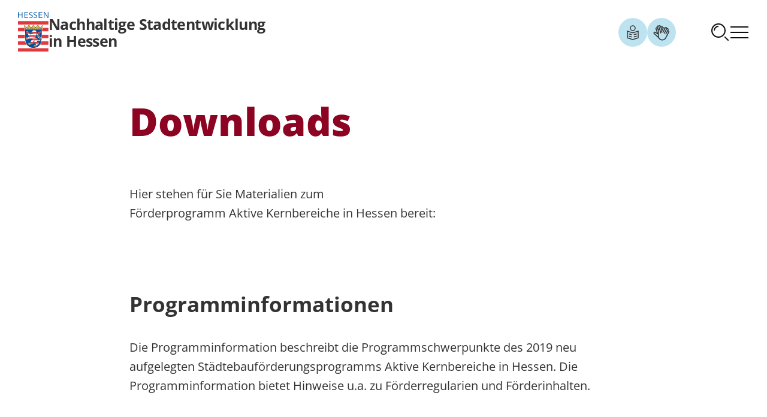

--- FILE ---
content_type: text/html; charset=utf-8
request_url: https://nachhaltige-stadtentwicklung-hessen.de/foerderprogramme/aktive-kernbereiche/downloads.html
body_size: 10733
content:
<!DOCTYPE html>
<html lang="de">
<head>
    <meta charset="utf-8">
    <title>Downloads / Nachhaltige Stadtentwicklung Hessen</title>
<meta name="robots" content="noindex, nofollow">
<meta property="og:title" content="Downloads / Nachhaltige Stadtentwicklung Hessen">
<meta property="og:type" content="website">
<meta property="og:url" content="https://nachhaltige-stadtentwicklung-hessen.de/foerderprogramme/aktive-kernbereiche/downloads.html">
<meta name="twitter:card" content="summary">
<meta name="twitter:title" content="Downloads / Nachhaltige Stadtentwicklung Hessen">
<meta name="twitter:url" content="https://nachhaltige-stadtentwicklung-hessen.de/foerderprogramme/aktive-kernbereiche/downloads.html">    <meta name="viewport" content="width=device-width, initial-scale=1">
    <link rel="stylesheet" href="/theme/public/assets/frontend/styles/main.css?66567" type="text/css" media="screen,print">
</head>

<body>
<div class="body-wrapper">
        <ul class="skip">
<li><a href="#content">zum Inhalt</a></li>
<li><a href="#mnav">zur Hauptnavigation</a></li>
</ul>
    <div class="wrapper">
                <header role="banner" class="page-header">
	<div class="container container-large">
        <div class="navbar">
                <a href="/" aria-label="Logo Hessen - Nachhaltige Stadtentwicklung in Hessen - zur Startseite" class="navbar-left">
                    <div class="logo"><img src="/theme/public/assets/frontend/images/logo-hessen.svg" width="51" height="67" alt="Logo: Hessen - Hessisches Ministerium f&uuml;r Wirtschaft, Energie, Verkehr, Wohnen und l&auml;ndlichen Raum"><span>Hessisches Ministerium f&uuml;r Wirtschaft, Energie, Verkehr, Wohnen und l&auml;ndlichen Raum</span></div>
                    <div class="h2 pagetitle">Nachhaltige Stadtentwicklung<br> in Hessen</div>
                    </a>
            <div class="navbar-right">
                <a class="iconlink" href="/leichte-sprache.html" aria-label="Link zum Artikel Leichte Sprache">
                    <svg xmlns="http://www.w3.org/2000/svg" width="32" height="32" viewbox="0 0 32 32" aria-hidden="true">
                        <path d="m22.94 19.16-5.033 1.565-.445-1.431 5.032-1.566.445 1.432ZM14.54 19.294l-.446 1.431-5.032-1.565.445-1.432 5.032 1.566ZM22.94 22.893l-5.033 1.566-.445-1.432 5.032-1.566.445 1.432ZM14.54 23.027l-.446 1.432-5.032-1.566.445-1.431 5.032 1.565Z"></path>
                        <path d="M25.75 25.752 16 28.785l-9.75-3.033v-12.77L16 16.014l9.75-3.034v12.771ZM16 17.586l-8.25-2.568v9.63L16 27.215l8.25-2.567v-9.63L16 17.586Z"></path>
                        <path d="M19.25 9a3.25 3.25 0 1 0-6.5 0 3.25 3.25 0 0 0 6.5 0Zm1.5 0a4.75 4.75 0 1 1-9.5 0 4.75 4.75 0 0 1 9.5 0Z"></path>
                    </svg>
                </a>
                <a class="iconlink margin-right" href="/gebaerdensprache.html" aria-label="Link zum Artikel Geb&auml;rdensprache">
                    <svg width="32" height="32" viewbox="0 0 32 32" xmlns="http://www.w3.org/2000/svg" aria-hidden="true">
                        <path d="M11.1846 4.78577C11.6907 4.18343 12.4802 3.8971 13.2549 4.03381C14.0299 4.17072 14.6734 4.71032 14.9424 5.44983L15.1954 6.14709C15.4278 5.9723 15.6942 5.84248 15.9825 5.77014L15.9952 5.76624L16.0089 5.76428C17.1261 5.52401 18.2462 6.15547 18.6192 7.23499L18.8839 7.97327C19.0029 7.91913 19.1263 7.87298 19.2549 7.84045C19.8596 7.68761 20.5011 7.79845 21.0196 8.14514L21.0411 8.16077C21.1518 8.24054 21.2537 8.32838 21.3458 8.42346L21.4337 8.25745C22.0083 7.19401 23.3329 6.7921 24.4014 7.35706C25.0306 7.68971 25.433 8.28427 25.544 8.93616C25.917 8.92254 26.2989 9.00415 26.6524 9.19104C27.7206 9.75613 28.1343 11.0766 27.5792 12.15L27.5753 12.1559L27.2296 12.8112C27.5157 12.8661 27.7916 12.9777 28.0391 13.1432L28.0499 13.151L28.0616 13.1588C28.9883 13.8269 29.2702 15.0816 28.7198 16.0817L23.7061 25.566C22.1539 28.4955 18.828 30.0194 15.5958 29.2819C13.4007 28.7808 11.6202 27.3215 10.6631 25.399L3.29303 18.7438C2.41572 18.0139 2.24125 16.7325 2.89557 15.7946C3.55402 14.8507 4.82877 14.5741 5.8194 15.1598L5.836 15.1696L8.33014 16.8151L6.03522 10.5114C5.82174 9.92533 5.86699 9.27621 6.15924 8.72522C6.4517 8.17407 6.96419 7.77244 7.5694 7.62073L7.59479 7.61487C7.72753 7.58635 7.86068 7.57065 7.99225 7.56604L7.93073 7.39514C7.51472 6.25174 8.10471 4.98693 9.24811 4.57092C9.91741 4.32749 10.627 4.4307 11.1846 4.78577ZM23.6729 8.73499C23.3614 8.5703 22.9754 8.68675 22.8067 8.99573L18.586 16.9791L17.2081 16.2506L19.9708 11.025L19.9551 11.0153L20.3331 10.3346C20.5035 10.0279 20.4212 9.64289 20.1417 9.43323C19.9921 9.33766 19.8092 9.30859 19.6368 9.35217C19.4602 9.39689 19.3108 9.5144 19.2256 9.67542L15.1905 17.3131C15.0045 17.6642 14.6145 17.8577 14.2227 17.7916C13.8309 17.7255 13.5254 17.4158 13.4649 17.0231L12.7266 12.2145C12.6471 11.9006 12.3449 11.6933 12.0215 11.734C11.6917 11.7758 11.448 12.0618 11.459 12.3942V22.3717C11.5661 24.9737 13.4033 27.1827 15.9434 27.7623C18.4882 28.3428 21.106 27.1438 22.3282 24.8375L27.3487 15.3395L27.3526 15.3317C27.5227 15.0252 27.4404 14.6409 27.1612 14.4313C27.0117 14.3357 26.8287 14.3066 26.6563 14.3502C26.4797 14.395 26.3303 14.5124 26.2452 14.6735L25.8809 15.3619L23.6192 19.6403L22.2413 18.9117L26.1954 11.4313C26.3557 11.1179 26.2344 10.7337 25.9229 10.569C25.6115 10.4045 25.2263 10.5209 25.0577 10.8297L21.1358 18.2457L21.1026 18.3092L19.7247 17.5807L19.7696 17.4957L23.9454 9.59729C24.1055 9.28398 23.9843 8.89963 23.6729 8.73499ZM5.01276 16.4938C4.72613 16.3334 4.36282 16.4154 4.17389 16.6862C3.98201 16.9612 4.0351 17.3384 4.29498 17.5504L4.30963 17.5621L9.91315 22.6217C9.90863 22.5536 9.90407 22.4851 9.90143 22.4166L9.90045 22.402V19.276C9.63158 19.3728 9.32669 19.3413 9.07916 19.1774L5.87897 17.0651L5.01276 16.4938ZM7.93561 9.13635C7.76429 9.18306 7.61961 9.29849 7.53619 9.45569C7.45079 9.61676 7.43763 9.80685 7.50006 9.97815L9.90045 16.5729V12.8063L8.73151 9.59436C8.61705 9.26428 8.27744 9.06964 7.93561 9.13635ZM12.9835 5.56897C12.7568 5.52903 12.5259 5.61244 12.378 5.7887C12.23 5.96499 12.188 6.20717 12.2667 6.42346L12.6202 7.39514L14.0753 11.3922H14.0723C14.1509 11.5503 14.2144 11.7195 14.254 11.899L14.2589 11.9235L14.713 14.8805L15.8965 12.6383L14.4493 8.65979C14.4451 8.64831 14.4425 8.63617 14.4385 8.62463L13.4776 5.98303C13.3989 5.76676 13.2101 5.60896 12.9835 5.56897ZM16.3497 7.28479C16.1785 7.33141 16.0337 7.44715 15.9503 7.60413C15.8689 7.75735 15.8539 7.93659 15.9063 8.1012L16.8799 10.778L17.6866 9.25061L17.1465 7.74573C17.0329 7.41423 16.6923 7.2179 16.3497 7.28479ZM10.6065 6.42151C10.4849 6.08728 10.1156 5.91442 9.78131 6.03577C9.44697 6.15741 9.27399 6.52759 9.39557 6.86194L10.1993 9.06995C10.201 9.07477 10.2035 9.07975 10.2051 9.08459L10.7647 10.6237C11.0651 10.3936 11.4274 10.2375 11.8272 10.1871C11.8758 10.181 11.9244 10.1783 11.9727 10.1754L10.8018 6.95667L10.6065 6.42151Z"></path>
                    </svg>
                </a>
                <a role="button" class="search-trigger" href="#snav" aria-label="Suchfunktion aufrufen"><svg aria-hidden="true" viewbox="0 0 32 32" fill="none" xmlns="http://www.w3.org/2000/svg" width="32" height="32"><path d="M29 29l-5-5" stroke="currentColor" stroke-width="2" stroke-miterlimit="10" stroke-linecap="square"></path><path d="M6 13a7 7 0 017-7" stroke="currentColor" stroke-width="2" stroke-miterlimit="10"></path><path d="M13 24c6.075 0 11-4.925 11-11S19.075 2 13 2 2 6.925 2 13s4.925 11 11 11z" stroke="currentColor" stroke-width="2" stroke-miterlimit="10" stroke-linecap="square"></path></svg></a>
                <a role="button" class="menu-trigger" href="#snav" aria-label="Men&uuml; aufrufen"><svg aria-hidden="true" viewbox="0 0 32 32" fill="none" xmlns="http://www.w3.org/2000/svg" width="32" height="32"><path d="M2 16h28M2 7h28M2 25h28" stroke="currentColor" stroke-width="2" stroke-miterlimit="10" stroke-linecap="square"></path></svg></a>
            </div>
        </div>
	</div>
</header>

                <main class="content" id="content">
          
<section class="ce-headline">
    <div class="container container-xsmall">
        
        <h1 class="">Downloads</h1>        <div class="text-lead mt-3">
            
        </div>
            </div>
</section> <div class="ce-text section  section-margin-remove-top section-margin-remove-bottom section-padding-small-top section-padding-small-bottom">
    <div class="container container-xsmall copytext">
                    <p>Hier stehen f&uuml;r Sie Materialien zum<br>F&ouml;rderprogramm Aktive Kernbereiche in Hessen bereit:</p>            </div>
</div> <div class="ce-text section  section-margin-remove-top section-margin-remove-bottom section-padding-small-top section-padding-small-bottom">
    <div class="container container-xsmall copytext">
                    <h3>Programminformationen</h3>
<p>Die Programminformation beschreibt die Programmschwerpunkte des 2019 neu aufgelegten St&auml;dtebauf&ouml;rderungsprogramms Aktive Kernbereiche in Hessen. Die Programminformation bietet Hinweise u.a. zu F&ouml;rderregularien und F&ouml;rderinhalten.</p>
<p>&nbsp;</p>            </div>
</div><div class="ce-download section-margin-medium-top section-margin-remove-bottom">
    <div class="container container-xsmall"><div class="download-container"><div><a class="ce-download-link" href="/media/programmprofil_aktive_kernbereiche_2019.pdf" target="_blank">Download Programminformationen 2019</a><p class="ce-download-specs">(PDF / 624,17 KB)</p></div></div></div></div> <div class="ce-text section  section-margin-remove-top section-margin-remove-bottom section-padding-small-top section-padding-small-bottom">
    <div class="container container-xsmall copytext">
                    <h3>Richtlinie des Landes Hessen zur F&ouml;rderung der Nachhaltigen Stadtentwicklung</h3>
<h3>&ndash;&nbsp;Aktuelle Fassung 2017&nbsp;&ndash;</h3>
<p>&nbsp;</p>
<p align="center">Die Richtlinie des Landes Hessen zur F&ouml;rderung der Nachhaltigen Stadtentwicklung vom 02. Oktober 2017 stellt eine umfassende Regelungsgrundlage f&uuml;r die Programme der St&auml;dtebauf&ouml;rderung dar.</p>
<p align="center">&nbsp;</p>
<p align="center">Die jetzt g&uuml;ltige&nbsp;<strong>neue Richtlinie vom 02. Oktober 2017</strong> wurde im StAnz. 40/2017, S. 958ff.&nbsp;bekannt gemacht.</p>
<p align="center">&nbsp;</p>
<p align="center">&nbsp;</p>
<h3><strong><span style="line-height: 107%; font-family: 'Arial',sans-serif; font-size: 11pt; mso-fareast-font-family: Calibri; mso-fareast-theme-font: minor-latin; mso-fareast-language: EN-US; mso-ansi-language: DE; mso-bidi-language: AR-SA;"><strong><span style="line-height: 107%; font-family: 'Arial',sans-serif; font-size: 11pt; mso-fareast-font-family: Calibri; mso-fareast-theme-font: minor-latin; mso-fareast-language: EN-US; mso-ansi-language: DE; mso-bidi-language: AR-SA;">Inkrafttreten, Aufhebung und &Uuml;bergangsvorschriften (RiLiSE Nr. 27)</span></strong></span></strong></h3>
<p>Die Richtlinie tritt am 2. Oktober 2017 in Kraft. Sie ersetzt die Richtlinien vom 26. November 2013 (StAnz. S. 1561), die jedoch weiterhin bis auf Ausnahme von Nr. 11 (Zweckbindungsfristen) f&uuml;r die nach jenen Richtlinien gew&auml;hrten F&ouml;rderungen anwendbar bleiben.</p>
<p>&nbsp;</p>
<p>F&uuml;r bewilligte und noch nicht begonnene Einzelma&szlig;nahmen, die aus bis einschlie&szlig;lich Programmjahr 2016 bereitgestellten Mitteln finanziert werden sollen, gelten die Abschnitte II bis IV entsprechend.</p>
<p>&nbsp;</p>
<p>Die Regelung nach Nr.16.1, dass Zuwendungen nur insoweit und nicht eher ausgezahlt werden, als sie voraussichtlich innerhalb von zwei Monaten nach Auszahlung f&uuml;r f&auml;llige Zahlungen im Rahmen des Zuwendungszwecks ben&ouml;tigt werden, findet f&uuml;r die Auszahlung von F&ouml;rdermitteln ab dem Datum der Ver&ouml;ffentlichung dieser Richtlinie Anwendung.</p>
<p>&nbsp;</p>
<p>Soweit St&auml;dte und Gemeinden noch F&ouml;rdermittel des Programms Stadtsanierung aus Vorjahresbescheiden f&uuml;r noch nicht begonnene Einzelma&szlig;nahmen einsetzen, gelten Abschnitt II bis IV entsprechend.</p>            </div>
</div><div class="ce-download section-margin-medium-top section-margin-remove-bottom">
    <div class="container container-xsmall"><div class="download-container"><div><a class="ce-download-link" href="/media/rilise_2017_2.pdf" target="_blank">Richtlinie des Landes Hessen zur F&ouml;rderung der Nachhaltigen Stadtentwicklung 2017</a><p class="ce-download-specs">(PDF / 1,67 MB)</p></div></div></div></div> <div class="ce-text section  section-margin-remove-top section-margin-remove-bottom section-padding-small-top section-padding-small-bottom">
    <div class="container container-xsmall copytext">
                    <h3>Erl&auml;uterungen zu den grunds&auml;tzlichen &Auml;nderungen der neuen Richtlinie:</h3>
<p>In diesem Dokument werden die grunds&auml;tzlichen &Auml;nderungen der neuen Richtlinie des Landes Hessen zur F&ouml;rderung der Nachhaltigen Stadtentwicklung vom 02. Oktober 2017 erl&auml;utert.&nbsp;</p>            </div>
</div><div class="ce-download section-margin-medium-top section-margin-remove-bottom">
    <div class="container container-xsmall"><div class="download-container"><div><a class="ce-download-link" href="/media/aenderungen_der_neuen_richtlinie.pdf" target="_blank">Erl&auml;uterung zu den grunds&auml;tzlichen &Auml;nderungen der neuen Richtlinie</a><p class="ce-download-specs">(PDF / 227,56 KB)</p></div></div></div></div> <div class="ce-text section  section-margin-remove-top section-margin-remove-bottom section-padding-small-top section-padding-small-bottom">
    <div class="container container-xsmall copytext">
                    <h3 class="Haupttext" style="margin: 6pt 0cm;">Richtlinien des Landes Hessen zur F&ouml;rderung der Nachhaltigen Stadtentwicklung</h3>
<h3>&ndash;&nbsp;Vorherige Fassung 2008&nbsp;&ndash;</h3>
<p>&nbsp;</p>
<p>F&uuml;r bewilligte und&nbsp;zum Zeitpunkt des Inkrafttretens der neuen RiLiSE bereits begonnene Einzelma&szlig;nahmen, die aus bis einschlie&szlig;lich Programmjahr 2016 bereitgestellten Mitteln finanziert werden sollen, gelten&nbsp;&ndash;&nbsp;soweit die oben genannten &Uuml;bergangsvorschriften keine Anwendung finden&nbsp;&ndash; die Regelungen der RiLiSE in der Fassung vom 26. November 2013 (StAnz. 51/2013 S. 1561) und ihre Erg&auml;nzung vom 15. Juli 2009 (StAnz. 33/2009 S. 1793ff).</p>
<p>Diese Richtlinien l&ouml;sten die Verwaltungsvorschrift &uuml;ber den Einsatz von Sanierungs- und Entwicklungsf&ouml;rderungsmitteln (VV-StBauF) vom 29. Juni 1990, StAnz. 28/1990, S. 1306 ab.</p>            </div>
</div><div class="ce-download section-margin-medium-top section-margin-remove-bottom">
    <div class="container container-xsmall"><div class="download-container"><div><a class="ce-download-link" href="/media/rilise2001_07_08_final_1.pdf" target="_blank">Richtlinien des Landes Hessen zur F&ouml;rderung der Nachhaltigen Stadtentwicklung 2008</a><p class="ce-download-specs">(PDF / 411,48 KB)</p></div></div></div></div><div class="ce-download section-margin-medium-top section-margin-remove-bottom">
    <div class="container container-xsmall"><div class="download-container"><div><a class="ce-download-link" href="/media/richtlinien_ergaenzung_1.pdf" target="_blank">Erg&auml;nzung der Richtlinien Juli 2009</a><p class="ce-download-specs">(PDF / 23,92 KB)</p></div></div></div></div> <div class="ce-text section  section-margin-remove-top section-margin-remove-bottom section-padding-small-top section-padding-small-bottom">
    <div class="container container-xsmall copytext">
                    <h3>Integriertes St&auml;dtebauliches Entwicklungskonzept<br>Programm &bdquo;Aktive Kernbereiche in Hessen"</h3>
<p>&nbsp;</p>
<p>Grundlage f&uuml;r die Umsetzung von Ma&szlig;nahmen ist ein von der Stadt aufzustellendes Integriertes St&auml;dtebauliches Entwicklungskonzept, in dem alle relevanten Themenstellungen analysiert werden. Auf dieser Grundlage sind integrierte Strategien zu entwickeln, Ma&szlig;nahmen zu benennen (Projektliste) und ein Zeit- und Kostenplan zu erstellen. Das Integrierte St&auml;dtebauliche Entwicklungskonzept ist Grundlage f&uuml;r die j&auml;hrlichen Antragstellungen. Der Entwurf ist sp&auml;testens ein Jahr nach Programmaufnahme dem Hessischen Ministerium f&uuml;r Umwelt, Klimaschutz, Landwirtschaft und Verbraucherschutz zur Abstimmung vorzulegen.</p>            </div>
</div><div class="ce-download section-margin-medium-top section-margin-remove-bottom">
    <div class="container container-xsmall"><div class="download-container"><div><a class="ce-download-link" href="/media/181011_isek_gliederung.pdf" target="_blank">Regelgliederung</a><p class="ce-download-specs">(PDF / 137,92 KB)</p></div></div></div></div><div class="ce-download section-margin-medium-top section-margin-remove-bottom">
    <div class="container container-xsmall"><div class="download-container"><div><a class="ce-download-link" href="/media/181011_anhang_isek_rg_akh.pdf" target="_blank">Regelgliederung Anhang</a><p class="ce-download-specs">(PDF / 102,88 KB)</p></div></div></div></div> <div class="ce-text section  section-margin-remove-top section-margin-remove-bottom section-padding-small-top section-padding-small-bottom">
    <div class="container container-xsmall copytext">
                    <h3 class="Haupttext" style="margin-top: 6pt;">Informationen und Arbeitshilfe zur Anreizf&ouml;rderung</h3>
<p class="Haupttext" style="margin-top: 6pt;">Um Investitionen privater Eigent&uuml;mer anzuregen, k&ouml;nnen Kommunen in den Programmen Aktive Kernbereiche in Hessen und Stadtumbau in Hessen finanzielle Anreize f&uuml;r kleinere private Einzelma&szlig;nahmen gew&auml;hren. Die Voraussetzungen f&uuml;r eine Anreizf&ouml;rderung in den Programmstandorten sind im Dokument &bdquo;Anreizf&ouml;rderung in den Programmen Aktive Kernbereiche in Hessen und Stadtumbau in Hessen&ldquo; dargestellt. Sie werden durch erg&auml;nzende Informationen im Sinne einer Arbeitshilfe abgerundet.</p>            </div>
</div><div class="ce-download section-margin-medium-top section-margin-remove-bottom">
    <div class="container container-xsmall"><div class="download-container"><div><a class="ce-download-link" href="/media/informationen_anreizforderung.pdf" target="_blank">Informationen und Arbeitshilfe zur Anreizf&ouml;rderung</a><p class="ce-download-specs">(PDF / 67,26 KB)</p></div></div></div></div> <div class="ce-text section  section-margin-remove-top section-margin-remove-bottom section-padding-small-top section-padding-small-bottom">
    <div class="container container-xsmall copytext">
                    <h3>Aktuelle &Uuml;bersicht der Fristen f&uuml;r den Mittelabruf<br>&nbsp;</h3>
<p>Ab dem Programmjahr 2012 hat sich&nbsp;in der St&auml;dtebauf&ouml;rderung die Mittelbereitstellung wegen der Einf&uuml;hrung der sogenannten &bdquo;n+2-Regel&ldquo; durch den Bund wesentlich ge&auml;ndert. Die Haushaltsans&auml;tze f&uuml;r Kassenmittel und jede Verpflichtungserm&auml;chtigung eines Zuwendungsbescheides k&ouml;nnen ab dem Zuwendungsbescheid 2012 nur noch maximal zweimal &uuml;bertragen werden. Dies erfordert eine genaue Beachtung der in den jeweiligen Zuwendungsbescheiden angegebenen Fristen f&uuml;r die Verausgabung der bereitgestellten F&ouml;rdermittel. So ist innerhalb eines Jahres&nbsp;der Abruf von F&ouml;rdermitteln aus unterschiedlichen Bescheiden erforderlich, um einen Mittelverfall zu vermeiden.</p>
<p>&nbsp;</p>
<p>Im Jahr 2020 sind folgende Fristen zu beachten:</p>
<p>&nbsp;</p>
<p>&nbsp;</p>
<ul>
<li style="text-align: center;"><strong>Zuwendungsbescheid 2014:</strong> Abruf der Verpflichtungserm&auml;chtigung f&uuml;r das Jahr 2018 bis zum 01.12.2020.<br>-<br><strong>Zuwendungsbescheid 2015:</strong> Abruf der Verpflichtungserm&auml;chtigung f&uuml;r das Jahr 2018 bis zum 01.12.2020. Es besteht eine R&uuml;ckgabeverpflichtung bis zum 01.09.2020 f&uuml;r Mittel, die nicht fristgerecht bis zum 01.12.2020 abgerufen werden k&ouml;nnen.<br>-<br><strong>Zuwendungsbescheid 2016:</strong> Abruf der Verpflichtungserm&auml;chtigung f&uuml;r das Jahr 2018 bis zum 01.12.2020. Es besteht eine R&uuml;ckgabeverpflichtung bis zum 01.09.2020 f&uuml;r Mittel, die nicht fristgerecht bis zum 01.12.2020 abgerufen werden k&ouml;nnen.<br>-<br><strong>Zuwendungsbescheid 2017:</strong> Abruf der Verpflichtungserm&auml;chtigung f&uuml;r das Jahr 2018 bis zum 01.12.2020. Es besteht eine R&uuml;ckgabeverpflichtung bis zum 01.09.2020 f&uuml;r Mittel, die nicht fristgerecht bis zum 01.12.2020 abgerufen werden k&ouml;nnen.<br>-<br><strong>Zuwendungsbescheid 2018:</strong> Abruf der&nbsp;Haushaltsmittel f&uuml;r das Jahr 2018 bis zum 01.12.2020. Es besteht eine R&uuml;ckgabeverpflichtung bis zum 01.09.2020 f&uuml;r Mittel, die nicht fristgerecht bis zum 01.12.2020 abgerufen werden k&ouml;nnen.<br>&nbsp;</li>
</ul>
<p>Zur besseren &Uuml;bersicht finden Sie hier eine <strong>Aufstellung der einzelnen Fristen</strong> f&uuml;r den Abruf der F&ouml;rdermittel aus den Zuwendungsbescheiden 2014 bis 2018 im Programm Stadtumbau in Hessen.</p>
<p>&nbsp;</p>
<p><strong>Bitte beachten Sie, dass sich mit Inkrafttreten der neuen RiLiSE am 02.10.2017 die Regelung zu den Auszahlungsbestimmungen ge&auml;ndert haben. Nach Nr. 16 RiLiSE und Nr. 27 Abs.3 RiLiSE k&ouml;nnen beim Mittelabruf auch (erwartete) Rechnungen geltend gemacht werden, die innerhalb von zwei Monaten nach Mittelabruf beglichen werden.</strong></p>
<p>&nbsp;</p>
<h4 style="text-align: center;">Hinweis:</h4>
<p>Im Jahr 2020 k&ouml;nnten auch bereits die jeweiligen Haushaltmittel bzw. Verpflichtungserm&auml;chtigungen der Jahre 2019 und 2020 abgerufen werden, wenn entsprechende Ausgaben angefallen sind.</p>
<p>&nbsp;</p>
<p>Im Jahr 2020 k&ouml;nnen f&uuml;r die <strong>2019 neu aufgenommenen Standorte</strong> keine Mittel aus Zuwendungsbescheiden verfallen. F&uuml;r diese ist erst ab dem Jahr 2021 darauf zu achten, die notwendigen Mittelabrufe durchzuf&uuml;hren.</p>
<p>&nbsp;</p>            </div>
</div><div class="ce-download section-margin-medium-top section-margin-remove-bottom">
    <div class="container container-xsmall"><div class="download-container"><div><a class="ce-download-link" href="/media/200130_abruftabelle_fristen_foerdermittel_2020.pdf" target="_blank">&Uuml;bersicht der Fristen f&uuml;r den Mittelabruf f&uuml;r das Jahr 2020</a><p class="ce-download-specs">(PDF / 84,40 KB)</p></div></div></div></div> <div class="ce-text section  section-margin-remove-top section-margin-remove-bottom section-padding-small-top section-padding-small-bottom">
    <div class="container container-xsmall copytext">
                    <h3>Kommunikationsleitfaden zur St&auml;dtebauf&ouml;rderung f&uuml;r Bund, L&auml;nder<br>und Gemeinden</h3>
<p>&nbsp;</p>
<p>Das Bundesministerium f&uuml;r Verkehr, Bau und Stadtentwicklung (BMVBS) hat seinerzeit f&uuml;r Projekte und Ma&szlig;nahmen der St&auml;dtebauf&ouml;rderung eine Wort-Bild-Marke entwickelt, die dazu dienen soll, den Mehrwert der St&auml;dtebauf&ouml;rderung in der breiten &Ouml;ffentlichkeit sichtbar zu machen. Die Verwendung der Wort-Bild-Marke soll sich beispielsweise auf Bauschildern, auf Informationstafeln, aber auch in Print- und Online-Medien wiederfinden und so auf die F&ouml;rderung durch Bund und Land im Rahmen der St&auml;dtebauf&ouml;rderung deutlich machen.</p>
<p>Mit der neuen Bundesregierung haben sich die Zuschnitte der einzelnen Bundesministerien ge&auml;ndert. Die St&auml;dtebauf&ouml;rderung obliegt nun der Verantwortung des Bundesministeriums des Inneren, f&uuml;r Bau und Heimat (BMI). Die Wort-Bild-Marke der St&auml;dtebauf&ouml;rderung&nbsp;findet weiterhin Anwendung.&nbsp;</p>
<p>Als Hilfestellung zur Verwendung dieser Wort-Bild-Marke gibt&nbsp;das BMVBS/BMI dem Land und den Kommunen einen Kommunikationsleitfaden an die Hand. Den Kommunikationsleitfaden stellen wir Ihnen hier zur Verf&uuml;gung.&nbsp;Dort finden Sie Angaben und&nbsp;Beispiele f&uuml;r&nbsp;die richtige Verwendung der Wort-Bild-Marke des Bundes.&nbsp;</p>
<p>Insbesondere bei Bauschildern wird die Wort-Bild-Marke gemeinsam mit dem Logo des&nbsp;BMI und dem Landeswappen&nbsp;des Landes Hessen verwendet. Ein Beispiel hierf&uuml;r finden Sie auf Seite 17 des Kommunikationsleitfadens.&nbsp;</p>
<p>Der&nbsp; Kommunikationsleitfaden des Bundes konkretisiert die Vorschriften zur Publizit&auml;t der Zuwendungsbescheide des F&ouml;rderprogramms Aktive Kernbereiche in Hessen.</p>
<p>Wir haben Ihnen hier auf dieser Seite die unterschiedlichen Versionen der Wort-Bild-Marke, des Logos des BMI, des Wappens des Landes Hessen und auch des Logos der Aktiven Kernbereiche zum Download zusammengestellt.&nbsp;</p>            </div>
</div><div class="ce-download section-margin-medium-top section-margin-remove-bottom">
    <div class="container container-xsmall"><div class="download-container"><div><a class="ce-download-link" href="/media/kommunikationsleitfaden_logo_endg.pdf" target="_blank">Kommunikationsleitfaden St&auml;dtebauf&ouml;rderung f&uuml;r Bund, L&auml;nder und Gemeinden</a><p class="ce-download-specs">(PDF / 4,40 MB)</p></div></div></div></div><div class="ce-download section-margin-medium-top section-margin-remove-bottom">
    <div class="container container-xsmall"><div class="download-container"><div><a class="ce-download-link" href="/media/downloads/wort_bild_marken.zip">Wort-Bild-Marke der St&auml;dtebauf&ouml;rderung</a><p class="ce-download-specs">(ZIP / 460,49 KB)</p></div></div></div></div><div class="ce-download section-margin-medium-top section-margin-remove-bottom">
    <div class="container container-xsmall"><div class="download-container"><div><a class="ce-download-link" href="/media/downloads/bmi_bwmarken_de.zip">Logo des Bundesministerium des Innern, f&uuml;r Bau und Heimat</a><p class="ce-download-specs">(ZIP / 551,49 KB)</p></div></div></div></div><div class="ce-download section-margin-medium-top section-margin-remove-bottom">
    <div class="container container-xsmall"><div class="download-container"><div><a class="ce-download-link" href="/media/downloads/land_hessen.zip">Landeswappen des Landes Hessen</a><p class="ce-download-specs">(ZIP / 465,21 KB)</p></div></div></div></div><div class="ce-download section-margin-medium-top section-margin-remove-bottom">
    <div class="container container-xsmall"><div class="download-container"><div><a class="ce-download-link" href="/media/downloads/logo_kernbereiche.jpg">Logo / Schriftzug Aktive Kernbereiche in Hessen jpg</a><p class="ce-download-specs">(JPG / 109,11 KB)</p></div></div></div></div> <div class="ce-text section  section-margin-remove-top section-margin-remove-bottom section-padding-small-top section-padding-small-bottom">
    <div class="container container-xsmall copytext">
                    <p>Das Logo als Vektor-Datei kann auf Anfrage beim <a href="../foerderprogramme/aktive-kernbereiche/zentrum-aktive-kernbereiche-in-hessen.html" target="_blank">Zentrum Aktive Kernbereiche</a>&nbsp;bezogen werden.</p>            </div>
</div> <div class="ce-text section  section-margin-remove-top section-margin-remove-bottom section-padding-small-top section-padding-small-bottom">
    <div class="container container-xsmall copytext">
                    <h3>Unterlagen der Wirtschafts- und Infrastrukturbank Hessen</h3>
<p>Die Wirtschafts- und Infrastrukturbank Hessen&nbsp;(WiBank)&nbsp;ist generelle Ansprechpartnerin f&uuml;r die gesamte <strong>finanzielle Abwicklung</strong> der St&auml;dtebauf&ouml;rderprogramme.<br>&nbsp;</p>
<p>Die j&auml;hrlichen Antragsvordrucke der einzelnen St&auml;dtebauf&ouml;rderprogramme werden von der WiBank an die F&ouml;rderkommunen versandt.</p>
<p>&nbsp;</p>
<p class="button"><a href="https://www.wibank.de/action/wibank/351778/wibproductsearch?state=[base64]&amp;toggleFacetByOption=351782%3Aicon%5C-%5C-housing" target="_blank">Weitere&nbsp;Informationen und Vordrucke der WiBank</a></p>            </div>
</div>
        </main>
    </div>

        <div class="content-footer">
    <div class="container container-large">

        <div class="buttons">
                
            <a href="#top" class="link-totop to-top" aria-label="Zum Seitenanfang" role="button">
                <svg viewbox="0 0 32 32" fill="none" xmlns="http://www.w3.org/2000/svg" width="32" height="32" aria-hidden="true">
                    <g clip-path="url(#clip0_532_487)" stroke="#fff" stroke-width="3" stroke-miterlimit="10" stroke-linecap="square">
                        <path d="M2 17L16 3l14 14"></path>
                        <path d="M2 27l14-14 14 14"></path>
                    </g>
                    <defs>
                        <clippath id="clip0_532_487">
                            <path fill="#fff" d="M0 0h32v32H0z"></path>
                        </clippath>
                    </defs>
                </svg>
                <span class="sr-only">Zum Seitenanfang</span>
            </a>
        </div>

        </div>
</div>
        <footer class="page-footer">
	<div class="container container-small">
        <div class="footer-logos">
                <a href="https://wirtschaft.hessen.de/" target="_blank" rel="noopener">
                    <img src="/theme/public/assets/frontend/images/hmwvw_logo_w.svg" width="188" height="67" alt="Logo Hessisches Ministerium f&uuml;r Wirtschaft, Energie, Verkehr, Wohnen und l&auml;ndlichen Raum">
                </a>
        </div>
		<div class="meta-footer">
			<p class="copyright">&copy; 2026 Nachhaltige Stadtentwicklung Hessen</p>
            <ul class="meta-navi">
                <li><a href="/impressum.html">Impressum</a></li>
                <li><a href="/datenschutz.html">Datenschutz</a></li>
                <li><a href="/leichte-sprache.html">Leichte Sprache</a></li>
                <li><a href="/gebaerdensprache.html">Geb&auml;rdensprache</a></li>
                <li><a href="/erklaerung-zur-barrierefreiheit.html">Erkl&auml;rung zur Barrierefreiheit</a></li>
                <li><a href="/barriere-melden.html">Barriere melden</a></li>
            </ul>
		</div>
	</div>
</footer>
</div>
<article class="slide-in-panel from-right">
		<header class="slide-in-panel-header">
			<button class="slide-in-panel-close">Schlie&szlig;en</button>
					</header>

		<div class="slide-in-panel-container">
			<div class="slide-in-panel-content">
			</div>
		</div>
	</article>
<div class="nav-panel" id="snav">

<button class="menu-trigger-close" aria-label="Men&uuml; schlie&szlig;en"><span class="menu-trigger-close-icon"></span></button>
<div class="search-panel">
  <form class="rexsearch-form" action="/suche.html" method="get">
    <fieldset>
      <legend>Suche</legend>
      <input type="hidden" name="clang" value="1">
      <div class="rexsearch-form-bar">
        <label for="search-input" class="sr-only">Suchbegriff eingeben</label>
        <input id="search-input" aria-label="Suchbegriff eingeben" placeholder="Suchbegriff" type="text" name="search" value="">
        <button class="rexsearch-form-bar-submit" type="submit" name="a" aria-label="Suchen">
            <svg aria-hidden="true" viewbox="0 0 32 32" fill="none" xmlns="http://www.w3.org/2000/svg" width="32" height="32"><path d="M29 29l-5-5" stroke="currentColor" stroke-width="2" stroke-miterlimit="10" stroke-linecap="square"></path><path d="M6 13a7 7 0 017-7" stroke="currentColor" stroke-width="2" stroke-miterlimit="10"></path><path d="M13 24c6.075 0 11-4.925 11-11S19.075 2 13 2 2 6.925 2 13s4.925 11 11 11z" stroke="currentColor" stroke-width="2" stroke-miterlimit="10" stroke-linecap="square"></path></svg>
        </button>
      </div>
    </fieldset>
  </form>
</div>

	<nav class="nav-main" id="mnav">
	<ul class="nav0"><li><a href="/aktuelle-meldungen.html">Aktuelle Meldungen</a></li><li><a href="/nachhaltige-stadtentwicklung/nachhaltige-stadtentwicklung-in-hessen.html">Nachhaltige Stadtentwicklung</a><ul class="nav1"><li><a href="/nachhaltige-stadtentwicklung/nachhaltige-stadtentwicklung-in-hessen.html">Nachhaltige Stadtentwicklung in Hessen</a></li><li><a href="/nachhaltige-stadtentwicklung/grundlagen-der-foerderung.html">Grundlagen der F&ouml;rderung</a></li><li><a href="/nachhaltige-stadtentwicklung/standortuebersicht.html">Standort&uuml;bersicht</a></li><li><a href="/nachhaltige-stadtentwicklung/veranstaltungen/veranstaltungs-uebersicht.html">Veranstaltungen</a></li><li><a href="/nachhaltige-stadtentwicklung/newsletter.html">Newsletter</a></li><li><a href="/nachhaltige-stadtentwicklung/kontakt.html">Kontakt</a></li></ul></li><li><a href="/das-netzwerk.html">Das Netzwerk</a></li><li class="active"><a href="/foerderprogramme/lebendige-zentren.html">F&ouml;rderprogramme</a><ul class="nav1"><li><a href="/foerderprogramme/lebendige-zentren.html">Lebendige Zentren</a></li><li><a href="/foerderprogramme/sozialer-zusammenhalt.html">Sozialer Zusammenhalt</a></li><li><a href="/foerderprogramme/wachstum-und-nachhaltige-erneuerung.html">Wachstum und nachhaltige Erneuerung</a></li><li><a href="/foerderprogramme/zukunftsbuendnis-fuer-sozialen-zusammenhalt-in-hessen.html">Zukunftsb&uuml;ndnis f&uuml;r sozialen Zusammenhalt in Hessen</a></li><li><a href="/foerderprogramme/klimakontingent-2026.html">Klimakontingent 2026</a></li><li><a href="/foerderprogramme/zukunft-innenstadt.html">Zukunft Innenstadt</a></li></ul></li><li><a href="/initiativen/ab-in-die-mitte.html">Initiativen</a><ul class="nav1"><li><a href="/initiativen/ab-in-die-mitte.html">Ab in die Mitte!</a></li><li><a href="/initiativen/landesinitiative-baukultur.html">Landesinitiative Baukultur</a></li></ul></li><li><a href="/veroeffentlichungen/mitplanen-mitreden-mitmachen.html">Ver&ouml;ffentlichungen</a><ul class="nav1"><li><a href="/veroeffentlichungen/mitplanen-mitreden-mitmachen.html">Mitplanen Mitreden Mitmachen</a></li><li><a href="/veroeffentlichungen/unterwegs-auf-den-spuren-der-staedtebaufoerderung.html">Unterwegs auf den Spuren der St&auml;dtebauf&ouml;rderung</a></li><li><a href="/veroeffentlichungen/gruenes-glueck-vor-der-tuer.html">Gr&uuml;nes Gl&uuml;ck vor der T&uuml;r</a></li></ul></li><li><a href="/gute-beispiele/uebersicht.html">Gute Beispiele</a><ul class="nav1"><li><a href="/gute-beispiele/uebersicht.html">&Uuml;bersicht</a></li><li><a href="/gute-beispiele/wohnen.html">Wohnen</a></li><li><a href="/gute-beispiele/freiraum-und-stadtklima.html">Freiraum und Stadtklima</a></li><li><a href="/gute-beispiele/gemeinbedarf.html">Gemeinbedarf</a></li><li><a href="/gute-beispiele/private-massnahmen.html">Private Ma&szlig;nahmen</a></li><li><a href="/gute-beispiele/oeffentlichkeitsarbeit.html">&Ouml;ffentlichkeitsarbeit</a></li><li><a href="/gute-beispiele/beteiligung-von-buergerinnen-und-buergern.html">Beteiligung von B&uuml;rgerinnen und B&uuml;rgern</a></li><li><a href="/gute-beispiele/filme.html">Filme</a></li></ul></li></ul>	</nav>
</div>
<script type="text/javascript" src="/theme/public/assets/frontend/scripts/app.js?99867"></script>
</body>
</html>


--- FILE ---
content_type: image/svg+xml
request_url: https://nachhaltige-stadtentwicklung-hessen.de/theme/public/assets/frontend/images/hmwvw_logo_w.svg
body_size: 43652
content:
<svg width="188" height="67" viewBox="0 0 188 67" fill="none" xmlns="http://www.w3.org/2000/svg">
<g clip-path="url(#clip0_476_403)">
<path d="M40.3789 43.7789L40.1755 43.7738L40.1704 43.9824H40.3789V43.7789ZM40.5196 38.1001V37.8966H40.3211L40.3161 38.095L40.5196 38.1001ZM50.8181 38.1001H51.0215V37.8966H50.8181V38.1001ZM50.8181 43.7789V43.9824H51.0215V43.7789H50.8181ZM37.5796 54.771L37.4142 54.6526L37.1838 54.9745H37.5796V54.771ZM39.9829 49.1785V48.975H39.8172L39.7837 49.1372L39.9829 49.1785ZM50.8181 49.1785H51.0215V48.975H50.8181V49.1785ZM50.8181 54.771V54.9745H51.0215V54.771H50.8181ZM40.8418 10.1796V10.383H41.0452V10.1796H40.8418ZM34.8159 10.1796H34.6125V10.383H34.8159V10.1796ZM34.8159 0.979475V0.776007H34.6125V0.979475H34.8159ZM40.6616 0.979475H40.8651V0.776007H40.6616V0.979475ZM40.6616 1.80775V2.01121H40.8651V1.80775H40.6616ZM35.9343 1.80775V1.60429H35.7308V1.80775H35.9343ZM35.9343 4.97985H35.7308V5.18332H35.9343V4.97985ZM40.3885 4.97985H40.5919V4.77639H40.3885V4.97985ZM40.3885 5.79307V5.99654H40.5919V5.79307H40.3885ZM35.9343 5.79307V5.58961H35.7308V5.79307H35.9343ZM35.9343 9.3526H35.7308V9.55606H35.9343V9.3526ZM40.8418 9.3526H41.0452V9.14913H40.8418V9.3526ZM26.2638 9.36497L26.0861 9.26592L26.024 9.37726L26.0972 9.48167L26.2638 9.36497ZM26.7472 8.49699L26.9187 8.38745L26.7353 8.10018L26.5695 8.39795L26.7472 8.49699ZM32.0794 1.55858L32.2579 1.65627L32.3349 1.51573L32.2162 1.40798L32.0794 1.55858ZM31.6111 2.41424L31.4402 2.52459L31.6255 2.81169L31.7895 2.51193L31.6111 2.41424ZM19.0732 9.36497L18.8954 9.26592L18.8332 9.3775L18.9067 9.48192L19.0732 9.36497ZM19.5565 8.49699L19.728 8.38745L19.5446 8.10018L19.3788 8.39795L19.5565 8.49699ZM24.8888 1.55858L25.0673 1.65627L25.1442 1.51573L25.0256 1.40798L24.8888 1.55858ZM24.4204 2.41424L24.2493 2.52424L24.4344 2.81239L24.5989 2.51193L24.4204 2.41424ZM17.3294 10.1796V10.383H17.5329V10.1796H17.3294ZM11.3022 10.1796H11.0987V10.383H11.3022V10.1796ZM11.3022 0.979475V0.776007H11.0987V0.979475H11.3022ZM17.1478 0.979475H17.3513V0.776007H17.1478V0.979475ZM17.1478 1.80775V2.01121H17.3513V1.80775H17.1478ZM12.4205 1.80775V1.60429H12.217V1.80775H12.4205ZM12.4205 4.97985H12.217V5.18332H12.4205V4.97985ZM16.8761 4.97985H17.0796V4.77639H16.8761V4.97985ZM16.8761 5.79307V5.99654H17.0796V5.79307H16.8761ZM12.4205 5.79307V5.58961H12.217V5.79307H12.4205ZM12.4205 9.3526H12.217V9.55606H12.4205V9.3526ZM17.3294 9.3526H17.5329V9.14913H17.3294V9.3526ZM8.30492 10.1796V10.383H8.50839V10.1796H8.30492ZM7.18793 10.1796H6.98446V10.383H7.18793V10.1796ZM7.18793 5.80676H7.39139V5.6033H7.18793V5.80676ZM1.93488 5.80676V5.6033H1.73142V5.80676H1.93488ZM1.93488 10.1796V10.383H2.13834V10.1796H1.93488ZM0.817908 10.1796H0.614448V10.383H0.817908V10.1796ZM0.817908 0.979475V0.776007H0.614448V0.979475H0.817908ZM1.93488 0.979475H2.13834V0.776007H1.93488V0.979475ZM1.93488 4.97985H1.73142V5.18332H1.93488V4.97985ZM7.18793 4.97985V5.18332H7.39139V4.97985H7.18793ZM7.18793 0.979475V0.776007H6.98446V0.979475H7.18793ZM8.30492 0.979475H8.50839V0.776007H8.30492V0.979475ZM50.7771 10.1796V10.383H50.9806V10.1796H50.7771ZM49.2969 10.1796L49.1235 10.2859L49.183 10.383H49.2969V10.1796ZM44.3989 2.19382L44.5723 2.08745L44.1954 1.47295V2.19382H44.3989ZM44.3989 10.1796V10.383H44.6024V10.1796H44.3989ZM43.312 10.1796H43.1085V10.383H43.312V10.1796ZM43.312 0.979475V0.776007H43.1085V0.979475H43.312ZM44.7921 0.979475L44.9657 0.873112L44.9061 0.776007H44.7921V0.979475ZM49.6889 8.9652L49.5153 9.07157L49.8923 9.68619V8.9652H49.6889ZM49.6889 0.979475V0.776007H49.4854V0.979475H49.6889ZM50.7771 0.979475H50.9806V0.776007H50.7771V0.979475ZM0.838393 60.3336V60.1301H0.634931V60.3336H0.838393ZM24.8751 60.3336L24.8927 60.1308L24.8839 60.1301H24.8751V60.3336ZM27.6498 60.3336V60.1301H27.641L27.6322 60.1308L27.6498 60.3336ZM50.8181 60.3336H51.0215V60.1301H50.8181V60.3336ZM50.8181 65.922V66.1255H51.0215V65.922H50.8181ZM0.838393 65.922H0.634931V66.1255H0.838393V65.922ZM0.835659 21.314H0.632199V21.5175H0.835659V21.314ZM50.8181 21.314V21.5175H51.0215V21.314H50.8181ZM50.8181 15.7269H51.0215V15.5235H50.8181V15.7269ZM0.835659 15.7269V15.5235H0.632199V15.7269H0.835659ZM41.5491 26.8806L41.5493 26.6772L41.3924 26.6771L41.3524 26.8289L41.5491 26.8806ZM50.7976 26.8862H51.0011V26.6828L50.7977 26.6827L50.7976 26.8862ZM50.7976 32.4623L50.7975 32.6657L51.0011 32.6659V32.4623H50.7976ZM40.6574 32.4568L40.4541 32.4518L40.4489 32.6602L40.6574 32.6603L40.6574 32.4568ZM40.7257 29.7132L40.5773 29.5741L40.5243 29.6306L40.5223 29.7082L40.7257 29.7132ZM40.8896 27.8896L40.7632 27.7302L40.6168 27.8463L40.72 28.0021L40.8896 27.8896ZM0.842487 26.856L0.842625 26.6526L0.639027 26.6524V26.856H0.842487ZM10.9157 26.8629L11.1129 26.8127L11.074 26.6595L10.9158 26.6594L10.9157 26.8629ZM11.5794 27.8896L11.7489 28.002L11.852 27.8466L11.706 27.7305L11.5794 27.8896ZM11.7992 29.7707L12.0026 29.7657L12.0005 29.6814L11.9394 29.6233L11.7992 29.7707ZM11.8647 32.4404L11.8646 32.6438L12.0732 32.644L12.0681 32.4354L11.8647 32.4404ZM0.842487 32.4335H0.639027V32.6368L0.842365 32.637L0.842487 32.4335ZM0.813815 38.1001V37.8966H0.610352V38.1001H0.813815ZM12.0053 38.1001L12.2088 38.0951L12.2039 37.8966H12.0053V38.1001ZM12.1447 43.7789V43.9824H12.3532L12.3481 43.7739L12.1447 43.7789ZM0.813815 43.7789H0.610352V43.9824H0.813815V43.7789ZM0.813815 49.1785V48.975H0.610352V49.1785H0.813815ZM12.5406 49.1785L12.7399 49.1372L12.7063 48.975H12.5406V49.1785ZM14.9453 54.771V54.9745H15.3413L15.1107 54.6526L14.9453 54.771ZM0.813815 54.771H0.610352V54.9745H0.813815V54.771ZM40.5823 43.7839L40.723 38.1051L40.3161 38.095L40.1755 43.7738L40.5823 43.7839ZM40.5196 38.3035H50.8181V37.8966H40.5196V38.3035ZM50.6146 38.1001V43.7789H51.0215V38.1001H50.6146ZM50.8181 43.5754H40.3789V43.9824H50.8181V43.5754ZM37.7451 54.8895C38.9235 53.2438 39.748 51.317 40.1822 49.2197L39.7837 49.1372C39.3602 51.1828 38.5572 53.0563 37.4142 54.6526L37.7451 54.8895ZM39.9829 49.3819H50.8181V48.975H39.9829V49.3819ZM50.6146 49.1785V54.771H51.0215V49.1785H50.6146ZM50.8181 54.5676H37.5796V54.9745H50.8181V54.5676ZM40.8418 9.97609H34.8159V10.383H40.8418V9.97609ZM35.0194 10.1796V0.979475H34.6125V10.1796H35.0194ZM34.8159 1.18294H40.6616V0.776007H34.8159V1.18294ZM40.4581 0.979475V1.80775H40.8651V0.979475H40.4581ZM40.6616 1.60429H35.9343V2.01121H40.6616V1.60429ZM35.7308 1.80775V4.97985H36.1377V1.80775H35.7308ZM35.9343 5.18332H40.3885V4.77639H35.9343V5.18332ZM40.185 4.97985V5.79307H40.5919V4.97985H40.185ZM40.3885 5.58961H35.9343V5.99654H40.3885V5.58961ZM35.7308 5.79307V9.3526H36.1377V5.79307H35.7308ZM35.9343 9.55606H40.8418V9.14913H35.9343V9.55606ZM40.6383 9.3526V10.1796H41.0452V9.3526H40.6383ZM32.1013 7.77957C32.1013 8.60621 31.7437 9.186 31.1908 9.56688C30.6292 9.95379 29.8544 10.1417 29.0276 10.1417V10.5486C29.9077 10.5486 30.7715 10.3498 31.4217 9.90195C32.0807 9.44806 32.5083 8.74505 32.5083 7.77957H32.1013ZM29.0276 10.1417C28.5244 10.1417 27.9503 10.0359 27.4575 9.86467C27.2116 9.77922 26.9905 9.67903 26.8111 9.57087C26.6295 9.46133 26.502 9.3504 26.4305 9.24818L26.0972 9.48167C26.2141 9.64851 26.3942 9.7946 26.601 9.91928C26.81 10.0453 27.058 10.1566 27.3239 10.2491C27.8546 10.4334 28.4738 10.5486 29.0276 10.5486V10.1417ZM26.4416 9.46393L26.925 8.59596L26.5695 8.39795L26.0861 9.26592L26.4416 9.46393ZM26.5758 8.60646C26.7881 8.93908 27.1933 9.21522 27.6323 9.40664C28.0763 9.60025 28.5873 9.72176 29.0426 9.72176V9.31483C28.6527 9.31483 28.197 9.20903 27.795 9.03365C27.3881 8.85615 27.0682 8.62159 26.9187 8.38745L26.5758 8.60646ZM29.0426 9.72176C29.5501 9.72176 30.1071 9.61368 30.544 9.32549C30.9917 9.03023 31.2998 8.55323 31.2998 7.86172H30.8928C30.8928 8.41194 30.6574 8.76328 30.32 8.98579C29.9717 9.21546 29.5019 9.31483 29.0426 9.31483V9.72176ZM31.2998 7.86172C31.2998 7.56643 31.2505 7.30561 31.1419 7.07284C31.033 6.83946 30.8694 6.64526 30.6563 6.47643C30.2387 6.14551 29.6161 5.9019 28.8031 5.64045L28.6779 6.02764C29.4955 6.29054 30.0511 6.51603 30.4036 6.79536C30.5756 6.93167 30.6952 7.07793 30.7732 7.24496C30.8514 7.4126 30.8928 7.61212 30.8928 7.86172H31.2998ZM28.8031 5.64045C28.149 5.42775 27.5962 5.19706 27.2053 4.84823C26.826 4.50981 26.5875 4.04907 26.5875 3.33835H26.1806C26.1806 4.15825 26.4636 4.73182 26.9343 5.15186C27.3934 5.5615 28.0185 5.8132 28.6779 6.02764L28.8031 5.64045ZM26.5875 3.33835C26.5875 2.59183 26.9413 2.01933 27.4951 1.62647C28.0543 1.2298 28.8188 1.01728 29.6161 1.01728V0.610352C28.753 0.610352 27.9014 0.839345 27.2596 1.29457C26.6125 1.75361 26.1806 2.44338 26.1806 3.33835H26.5875ZM29.6161 1.01728C30.9022 1.01728 31.6074 1.40463 31.9426 1.70918L32.2162 1.40798C31.795 1.02527 30.9872 0.610352 29.6161 0.610352V1.01728ZM31.901 1.46089L31.4326 2.31655L31.7895 2.51193L32.2579 1.65627L31.901 1.46089ZM31.7821 2.30389C31.5945 2.01352 31.2342 1.80073 30.8531 1.66104C30.4648 1.51868 30.0181 1.43863 29.6161 1.43863V1.84556C29.9692 1.84556 30.3685 1.9168 30.7131 2.04311C31.0649 2.17209 31.3245 2.34539 31.4402 2.52459L31.7821 2.30389ZM29.6161 1.43863C29.0967 1.43863 28.5396 1.53835 28.1055 1.8173C27.6591 2.10415 27.3589 2.57147 27.3589 3.25484H27.7659C27.7659 2.71154 27.9942 2.37248 28.3255 2.15963C28.669 1.93888 29.1387 1.84556 29.6161 1.84556V1.43863ZM27.3589 3.25484C27.3589 3.7231 27.5006 4.13009 27.8565 4.47697C28.2026 4.8142 28.7377 5.08133 29.4967 5.31274L29.6157 4.92363C28.8795 4.69916 28.4175 4.45551 28.1406 4.18556C27.8734 3.92526 27.7659 3.62855 27.7659 3.25484H27.3589ZM29.4967 5.31274C30.2171 5.53403 30.869 5.76325 31.3433 6.13378C31.8028 6.49273 32.1013 6.98923 32.1013 7.77957H32.5083C32.5083 6.86134 32.1499 6.24754 31.5938 5.81311C31.0526 5.39028 30.3305 5.14319 29.6157 4.92363L29.4967 5.31274ZM24.912 7.77957C24.912 8.60613 24.5541 9.18592 24.0009 9.5668C23.4388 9.95379 22.6636 10.1417 21.8369 10.1417V10.5486C22.717 10.5486 23.5811 10.3498 24.2316 9.90203C24.8909 9.44806 25.3189 8.74505 25.3189 7.77957H24.912ZM21.8369 10.1417C21.3337 10.1417 20.76 10.0359 20.2673 9.86467C20.0216 9.77922 19.8005 9.67903 19.621 9.57087C19.4393 9.46133 19.3116 9.35032 19.2396 9.24793L18.9067 9.48192C19.0239 9.64859 19.204 9.7946 19.4109 9.91936C19.6199 10.0453 19.868 10.1566 20.1337 10.2491C20.6643 10.4334 21.2832 10.5486 21.8369 10.5486V10.1417ZM19.2509 9.46393L19.7343 8.59596L19.3788 8.39795L18.8954 9.26592L19.2509 9.46393ZM19.385 8.60646C19.5975 8.93908 20.0026 9.21522 20.4416 9.40664C20.8855 9.60025 21.3966 9.72176 21.8519 9.72176V9.31483C21.462 9.31483 21.0063 9.20903 20.6043 9.03365C20.1973 8.85615 19.8775 8.62159 19.728 8.38745L19.385 8.60646ZM21.8519 9.72176C22.3594 9.72176 22.9168 9.61368 23.354 9.32558C23.802 9.03031 24.1104 8.55339 24.1104 7.86172H23.7035C23.7035 8.41178 23.4678 8.76312 23.1301 8.98579C22.7814 9.21546 22.3112 9.31483 21.8519 9.31483V9.72176ZM24.1104 7.86172C24.1104 7.56643 24.0613 7.3056 23.9525 7.07282C23.8436 6.83943 23.68 6.64523 23.4668 6.47641C23.049 6.14549 22.426 5.90189 21.6124 5.64043L21.4872 6.02764C22.3054 6.29054 22.8615 6.51606 23.2141 6.7954C23.3863 6.93169 23.5059 7.07797 23.5839 7.24498C23.6621 7.41261 23.7035 7.61212 23.7035 7.86172H24.1104ZM21.6124 5.64043C20.9583 5.42774 20.4059 5.19707 20.0154 4.84829C19.6364 4.5099 19.3981 4.04916 19.3981 3.33835H18.9912C18.9912 4.15816 19.2739 4.73174 19.7443 5.15181C20.203 5.56148 20.8278 5.81319 21.4872 6.02764L21.6124 5.64043ZM19.3981 3.33835C19.3981 2.59177 19.7517 2.01928 20.3053 1.62645C20.8643 1.22982 21.6288 1.01728 22.4268 1.01728V0.610352C21.5631 0.610352 20.7115 0.839337 20.0698 1.29459C19.4228 1.75367 18.9912 2.44344 18.9912 3.33835H19.3981ZM22.4268 1.01728C23.7129 1.01728 24.4167 1.40458 24.752 1.70918L25.0256 1.40798C24.6044 1.02532 23.798 0.610352 22.4268 0.610352V1.01728ZM24.7103 1.46089L24.242 2.31655L24.5989 2.51193L25.0673 1.65627L24.7103 1.46089ZM24.5916 2.30425C24.4048 2.01358 24.0445 1.80073 23.6637 1.66105C23.2754 1.51868 22.8288 1.43863 22.4268 1.43863V1.84556C22.7799 1.84556 23.1792 1.9168 23.5236 2.04309C23.8753 2.17209 24.1343 2.34531 24.2493 2.52424L24.5916 2.30425ZM22.4268 1.43863C21.9075 1.43863 21.3499 1.53835 20.9156 1.81725C20.4688 2.10406 20.1683 2.57135 20.1683 3.25484H20.5752C20.5752 2.71165 20.8038 2.37258 21.1354 2.15968C21.4793 1.93888 21.9493 1.84556 22.4268 1.84556V1.43863ZM20.1683 3.25484C20.1683 3.72311 20.3099 4.13013 20.666 4.47702C21.0123 4.81424 21.5478 5.08135 22.3074 5.31276L22.4265 4.92365C21.6895 4.69916 21.2271 4.45547 20.95 4.18552C20.6827 3.92522 20.5752 3.62854 20.5752 3.25484H20.1683ZM22.3074 5.31276C23.0271 5.53406 23.679 5.76324 24.1535 6.13381C24.6132 6.49279 24.912 6.98931 24.912 7.77957H25.3189C25.3189 6.86125 24.9603 6.24747 24.404 5.81309C23.8625 5.39029 23.1406 5.14319 22.4265 4.92365L22.3074 5.31276ZM17.3294 9.97609H11.3022V10.383H17.3294V9.97609ZM11.5056 10.1796V0.979475H11.0987V10.1796H11.5056ZM11.3022 1.18294H17.1478V0.776007H11.3022V1.18294ZM16.9444 0.979475V1.80775H17.3513V0.979475H16.9444ZM17.1478 1.60429H12.4205V2.01121H17.1478V1.60429ZM12.217 1.80775V4.97985H12.624V1.80775H12.217ZM12.4205 5.18332H16.8761V4.77639H12.4205V5.18332ZM16.6726 4.97985V5.79307H17.0796V4.97985H16.6726ZM16.8761 5.58961H12.4205V5.99654H16.8761V5.58961ZM12.217 5.79307V9.3526H12.624V5.79307H12.217ZM12.4205 9.55606H17.3294V9.14913H12.4205V9.55606ZM17.1259 9.3526V10.1796H17.5329V9.3526H17.1259ZM8.30492 9.97609H7.18793V10.383H8.30492V9.97609ZM7.39139 10.1796V5.80676H6.98446V10.1796H7.39139ZM7.18793 5.6033H1.93488V6.01022H7.18793V5.6033ZM1.73142 5.80676V10.1796H2.13834V5.80676H1.73142ZM1.93488 9.97609H0.817908V10.383H1.93488V9.97609ZM1.02137 10.1796V0.979475H0.614448V10.1796H1.02137ZM0.817908 1.18294H1.93488V0.776007H0.817908V1.18294ZM1.73142 0.979475V4.97985H2.13834V0.979475H1.73142ZM1.93488 5.18332H7.18793V4.77639H1.93488V5.18332ZM7.39139 4.97985V0.979475H6.98446V4.97985H7.39139ZM7.18793 1.18294H8.30492V0.776007H7.18793V1.18294ZM8.10144 0.979475V10.1796H8.50839V0.979475H8.10144ZM50.7771 9.97609H49.2969V10.383H50.7771V9.97609ZM49.4703 10.0732L44.5723 2.08745L44.2255 2.3002L49.1235 10.2859L49.4703 10.0732ZM44.1954 2.19382V10.1796H44.6024V2.19382H44.1954ZM44.3989 9.97609H43.312V10.383H44.3989V9.97609ZM43.5154 10.1796V0.979475H43.1085V10.1796H43.5154ZM43.312 1.18294H44.7921V0.776007H43.312V1.18294ZM44.6187 1.08583L49.5153 9.07157L49.8623 8.85883L44.9657 0.873112L44.6187 1.08583ZM49.8923 8.9652V0.979475H49.4854V8.9652H49.8923ZM49.6889 1.18294H50.7771V0.776007H49.6889V1.18294ZM50.5737 0.979475V10.1796H50.9806V0.979475H50.5737ZM0.838393 60.537H24.8751V60.1301H0.838393V60.537ZM24.8576 60.5363C25.3203 60.5764 25.7891 60.5986 26.2625 60.5986V60.1917C25.8019 60.1917 25.3448 60.1701 24.8927 60.1308L24.8576 60.5363ZM26.2625 60.5986C26.7358 60.5986 27.2046 60.5764 27.6674 60.5363L27.6322 60.1308C27.1801 60.1701 26.7231 60.1917 26.2625 60.1917V60.5986ZM27.6498 60.537H50.8181V60.1301H27.6498V60.537ZM50.6146 60.3336V65.922H51.0215V60.3336H50.6146ZM50.8181 65.7186H0.838393V66.1255H50.8181V65.7186ZM1.04186 65.922V60.3336H0.634931V65.922H1.04186ZM0.835659 21.5175H50.8181V21.1106H0.835659V21.5175ZM51.0215 21.314V15.7269H50.6146V21.314H51.0215ZM50.8181 15.5235H0.835659V15.9304H50.8181V15.5235ZM0.632199 15.7269V21.314H1.03912V15.7269H0.632199ZM41.549 27.0841L50.7975 27.0896L50.7977 26.6827L41.5493 26.6772L41.549 27.0841ZM50.5942 26.8862V32.4623H51.0011V26.8862H50.5942ZM50.7977 32.2588L40.6576 32.2534L40.6574 32.6603L50.7975 32.6657L50.7977 32.2588ZM40.8609 32.4619L40.9291 29.7183L40.5223 29.7082L40.4541 32.4518L40.8609 32.4619ZM40.8742 29.8524C41.1654 29.5417 41.3279 29.133 41.3279 28.6906H40.921C40.921 29.0312 40.7968 29.3399 40.5773 29.5741L40.8742 29.8524ZM41.3279 28.6906C41.3279 28.3509 41.2364 28.0446 41.0592 27.7772L40.72 28.0021C40.8514 28.2002 40.921 28.4278 40.921 28.6906H41.3279ZM41.016 28.0491C41.3904 27.7521 41.6241 27.3954 41.7459 26.9325L41.3524 26.8289C41.253 27.2066 41.0688 27.4878 40.7632 27.7302L41.016 28.0491ZM0.842349 27.0595L10.9156 27.0663L10.9158 26.6594L0.842625 26.6526L0.842349 27.0595ZM10.7185 26.9129C10.8388 27.3862 11.074 27.7475 11.4527 28.0488L11.706 27.7305C11.3965 27.4842 11.2111 27.1993 11.1129 26.8127L10.7185 26.9129ZM11.4098 27.7772C11.2325 28.0446 11.141 28.3509 11.141 28.6906H11.548C11.548 28.4278 11.6175 28.2002 11.7489 28.002L11.4098 27.7772ZM11.141 28.6906C11.141 29.1694 11.3268 29.6023 11.659 29.9182L11.9394 29.6233C11.6899 29.3861 11.548 29.0605 11.548 28.6906H11.141ZM11.5958 29.7757L11.6613 32.4454L12.0681 32.4354L12.0026 29.7657L11.5958 29.7757ZM11.8649 32.2369L0.842617 32.2301L0.842365 32.637L11.8646 32.6438L11.8649 32.2369ZM1.04595 32.4335V26.856H0.639027V32.4335H1.04595ZM0.813815 38.3035H12.0053V37.8966H0.813815V38.3035ZM11.802 38.105L11.9412 43.7839L12.3481 43.7739L12.2088 38.0951L11.802 38.105ZM12.1447 43.5754H0.813815V43.9824H12.1447V43.5754ZM1.01728 43.7789V38.1001H0.610352V43.7789H1.01728ZM0.813815 49.3819H12.5406V48.975H0.813815V49.3819ZM12.3414 49.2197C12.7755 51.3156 13.6002 53.2425 14.7799 54.8895L15.1107 54.6526C13.9663 53.0549 13.1633 51.1814 12.7399 49.1372L12.3414 49.2197ZM14.9453 54.5676H0.813815V54.9745H14.9453V54.5676ZM1.01728 54.771V49.1785H0.610352V54.771H1.01728Z" fill="white"/>
<path fill-rule="evenodd" clip-rule="evenodd" d="M12.832 29.7139L13.224 45.6538C13.224 53.8408 18.9481 59.291 26.2521 59.291C33.5548 59.291 39.2789 53.8408 39.2789 45.6538L39.6722 29.7139H12.832Z" stroke="white" stroke-width="0.406926"/>
<path fill-rule="evenodd" clip-rule="evenodd" d="M27.5515 47.8129C27.505 47.9443 27.4681 48.0812 27.4423 48.2277L27.1022 48.2222C26.3198 48.2222 25.8391 48.9423 25.8391 49.4585C25.8391 49.6899 25.9115 49.8226 25.988 49.9609C26.0822 50.1375 26.1901 50.3388 26.1901 50.8276C26.1901 51.69 25.7053 52.1938 25.1469 52.5991C25.129 52.406 25.0909 52.2294 24.957 52.0514L24.8737 51.9378L24.7972 52.0556C24.6375 52.3006 24.3822 52.5197 24.1282 52.6374L23.9247 52.2418L23.8332 52.3047C23.414 52.5882 22.6084 52.888 22.2124 52.9852L22.1073 53.0112L22.1428 53.1138L22.1865 53.3424L22.1086 53.6095C22.028 53.5109 21.9038 53.4164 21.6812 53.4164C21.4327 53.4164 21.2361 53.6039 21.1337 53.7491C20.9206 53.6396 20.8333 53.4451 20.7991 53.2973L20.7568 53.1124L20.6311 53.2535C20.5602 53.3302 20.3608 53.3863 20.156 53.3863H20.0467L20.059 53.4958L20.0672 53.6505C20.0672 54.0585 19.8678 54.2447 19.6548 54.3337C19.648 54.2077 19.6043 54.09 19.5237 53.9942C19.4145 53.8627 19.2521 53.7833 19.0881 53.7833C18.7795 53.7833 18.6089 53.9435 18.5228 54.0667L18.4559 53.9312L18.4491 53.8545C18.4491 53.7094 18.5174 53.5314 18.6403 53.3657L18.8055 53.1413L18.5365 53.2111C18.4191 53.2425 18.3057 53.2549 18.1405 53.2549C17.9302 53.2549 17.7322 52.9633 17.7322 52.6538C17.7322 52.3417 18.0121 52.1103 18.262 52.1103C18.4642 52.1103 18.628 52.1459 18.7618 52.2185L19.0841 52.3965L18.8929 52.0802C18.8397 51.9953 18.8028 51.831 18.8028 51.6805C18.8028 51.3574 19.2138 51.2697 19.4309 51.2697C19.6508 51.2697 19.7531 51.3588 19.872 51.46C19.9921 51.5599 20.1273 51.6749 20.3758 51.6749C20.7227 51.6749 22.0471 51.4244 22.3503 50.6235L22.4022 50.4852L22.2548 50.4907L21.9161 50.4086C22.166 50.1019 22.196 49.8254 22.196 49.004C22.196 48.5768 22.3271 48.1729 22.5606 47.8129H27.5515ZM32.8714 47.8129C32.2433 48.1497 31.9251 48.6343 31.9251 49.2545C31.9251 50.0554 32.6052 50.8111 33.3234 50.8111H33.3671L33.3958 50.7796C33.5064 50.6564 33.7563 50.514 34.099 50.514C34.5509 50.514 34.9183 50.9247 34.9183 51.434C34.9183 51.6887 34.8705 51.8721 34.8213 52.0665C34.7681 52.2801 34.7121 52.5005 34.7121 52.8182C34.7121 53.0659 34.8295 53.2412 34.9224 53.3411C34.7599 53.504 34.3926 53.5355 33.9802 53.4054L33.8627 53.3685L33.8532 53.4903C33.8341 53.7504 33.789 53.8477 33.6757 53.9503C33.5173 53.9011 33.419 53.7751 33.3875 53.5684L33.1977 53.5492C33.0776 53.8997 32.6625 54.4569 32.2378 54.7253L32.0945 54.8156L32.2446 54.8963C32.3703 54.9635 32.5027 55.0839 32.5027 55.2263L32.4877 55.3098L32.2146 55.2742C32.0808 55.2742 31.9211 55.3591 31.7954 55.4919C31.6616 55.6342 31.5879 55.8096 31.5783 55.993C31.4349 56.0258 31.282 55.9464 31.1223 55.7438L30.9625 55.5371L30.9474 55.7999C30.9379 55.9916 30.7222 56.3037 30.5159 56.3571L30.4027 56.3886L30.4518 56.4954L30.4791 56.6268L30.4081 56.8883L30.1801 57.1321C30.0913 56.8897 29.9261 56.7761 29.668 56.7761C29.4659 56.7761 29.287 56.8869 29.1464 57.0868L28.8842 56.8212L28.8378 56.6816L28.7272 56.7788C28.6589 56.8391 28.4268 57.0129 28.1509 56.9842L28.1605 56.9144C28.1605 56.7665 28.1086 56.62 28.013 56.5118C27.8915 56.379 27.7112 56.3202 27.5023 56.3366L27.4982 56.2818C27.4982 56.0655 27.591 55.8971 27.9079 55.7342L28.0676 55.6507L27.9119 55.5603C27.8055 55.4987 27.6279 55.3619 27.6279 55.125C27.6279 54.7923 27.983 54.5336 28.2902 54.5336C28.4322 54.5336 28.5087 54.576 28.6057 54.6308C28.723 54.6978 28.8569 54.7759 29.1136 54.7759C29.4468 54.7759 30.0612 54.5021 30.5419 53.9956C30.8723 53.6492 31.2574 53.0659 31.2219 52.2527L31.2137 52.0857L31.0717 52.1746C30.8437 52.3185 30.6689 52.5238 30.4641 52.8962C30.1759 52.7565 29.9766 52.3595 29.9711 51.8899L29.784 51.8515C29.6994 52.0542 29.6243 52.1897 29.3894 52.287C29.3648 51.7365 29.1901 51.549 28.7312 51.074L28.5032 50.8371C27.8122 50.1047 27.6771 49.5201 27.6771 48.7561C27.6771 48.422 27.7481 48.099 27.8724 47.8129H32.8714ZM35.6188 47.8129C35.4017 47.9375 35.0439 48.0511 34.5674 48.0511C34.0416 48.0511 33.5706 47.9142 33.2865 47.8129H35.6188ZM36.8777 47.8129C36.733 47.8813 36.5596 47.9114 36.3452 47.9114C36.221 47.9114 36.1144 47.869 36.0298 47.8129H36.8777ZM30.7768 55.229V55.9971L30.8505 55.7945L30.8778 55.2687L31.0895 55.5425V55.229H30.7768ZM28.2683 55.229V55.6561V56.8842C28.398 56.8678 28.51 56.8103 28.5824 56.7637V55.229H28.2683ZM27.953 55.8218C27.7809 55.9108 27.6893 55.9957 27.6416 56.0833V56.2394L27.9556 56.3394L27.953 55.8218ZM27.9556 55.4727V55.229H27.7427L27.9556 55.4727ZM28.8965 55.229V56.5447L28.977 56.7911L29.1245 56.9636L29.2091 56.8733V55.229H28.8965ZM30.15 55.229V56.8925L30.2115 56.98L30.3207 56.8418L30.3808 56.6268L30.363 56.5379L30.2633 56.3229L30.4627 56.2709V55.229H30.15ZM29.5232 55.229V56.694L29.668 56.6775L29.836 56.6953V55.229H29.5232ZM31.4035 55.229V55.8684L31.4936 55.8957C31.5196 55.7233 31.5947 55.5658 31.7176 55.4317V55.229H31.4035ZM34.2246 52.5348V50.6249L34.099 50.6112L33.9105 50.629V52.5348H34.2246ZM28.2683 49.7364V50.4058C28.3557 50.5222 28.4568 50.6427 28.5824 50.7768V49.7364H28.2683ZM28.8965 49.7364V51.1027C29.0221 51.2355 29.1259 51.3491 29.2091 51.4614V49.7364H28.8965ZM30.4627 49.7364H30.15V52.3526L30.2347 52.5348H30.4627V49.7364ZM29.5232 49.7364V52.0925C29.5956 52.0255 29.6406 51.9392 29.6939 51.8146L29.724 51.7393L29.836 51.7626V49.7364H29.5232ZM31.4035 52.5348H31.7176V49.7364H31.4035V52.5348ZM30.7768 49.7364V52.2883L31.0198 52.0911L31.0895 52.0474V49.7364H30.7768ZM32.343 52.5348V50.462C32.2201 50.3374 32.1135 50.1923 32.0303 50.0362V52.5348H32.343ZM33.5978 52.5348V50.744L33.4695 50.8453L33.4108 50.9111H33.3234L33.2838 50.9097V52.5348H33.5978ZM32.9697 52.5348V50.8549L32.657 50.7098V52.5348H32.9697ZM34.6302 52.5348C34.6506 52.3472 34.6889 52.1911 34.7271 52.0432C34.7749 51.8543 34.82 51.6749 34.82 51.434C34.82 51.167 34.708 50.9316 34.5373 50.7823V52.5348H34.6302ZM19.1332 52.5348L18.8656 52.3883V52.5348H19.1332ZM18.9011 51.6805C18.9011 51.8105 18.9338 51.9584 18.9762 52.0309L19.1796 52.3622V51.4066C19.0376 51.4463 18.9011 51.5284 18.9011 51.6805ZM18.5515 52.5348V52.2418L18.262 52.2075L18.2388 52.2089V52.5348H18.5515ZM19.8064 52.5348V51.5326C19.7081 51.4477 19.633 51.3847 19.4923 51.3724V52.5348H19.8064ZM21.0599 52.5348V51.6586L20.7459 51.7283V52.5348H21.0599ZM20.4332 52.5348V51.7722L20.3758 51.7749L20.1191 51.7297V52.5348H20.4332ZM22.252 50.3921L22.3134 50.3895V49.7364H22.2697C22.2438 50.002 22.1878 50.1854 22.0717 50.362L22.252 50.3921ZM22.3134 52.5348V50.9014L22.0008 51.2218V52.5348H22.3134ZM21.6867 52.5348V51.4203L21.3726 51.5573V52.5348H21.6867ZM22.6275 52.5348H22.9402V49.7364H22.6275V52.5348ZM23.881 49.7364V52.1555L23.9616 52.1007L24.1678 52.5033L24.1937 52.4882V49.7364H23.881ZM23.2543 49.7364V52.5073L23.5669 52.3499V49.7364H23.2543ZM25.1346 49.7364V52.1541L25.2206 52.4197L25.4486 52.2294V49.7364H25.1346ZM24.5078 49.7364V52.2486L24.7154 52.0022L24.8205 51.8379V49.7364H24.5078ZM25.7613 51.8804C25.9169 51.664 26.0331 51.408 26.0754 51.0945V50.5208C26.0426 50.2717 25.9716 50.1375 25.9006 50.0088L25.7805 49.7364H25.7613V51.8804ZM18.699 51.0233L18.9393 51.0863C18.755 51.1739 18.5706 51.2752 18.5515 51.5367L18.1951 51.5025C18.2279 51.2437 18.4231 51.0233 18.699 51.0233ZM17.1164 52.981C17.1164 52.736 17.2557 52.5033 17.5247 52.3869C17.4263 52.7045 17.4919 53.0193 17.5861 53.1631C17.4482 53.2494 17.328 53.3699 17.2775 53.4849C17.1806 53.3753 17.1164 53.1782 17.1164 52.981ZM19.0458 54.0544C19.3093 54.0544 19.4077 54.294 19.4008 54.4267C19.3325 54.576 19.1865 54.8005 19.0581 54.8881C18.9243 54.8019 18.7181 54.6033 18.6758 54.3392C18.7003 54.2611 18.8451 54.0544 19.0458 54.0544ZM21.6949 53.6861C21.8491 53.6861 21.972 53.819 21.9953 53.9284C21.9256 54.2023 21.7536 54.3063 21.5296 54.3418L21.5487 54.2173C21.5487 54.0681 21.4313 53.9476 21.374 53.886C21.4381 53.7491 21.5843 53.6861 21.6949 53.6861ZM27.0271 55.0757C27.0271 54.8498 27.0803 54.6691 27.1814 54.5513C27.2674 54.4514 27.389 54.4008 27.5406 54.4008L27.688 54.4035C27.4955 54.5417 27.3398 54.7498 27.3234 54.999L27.0299 55.1263L27.0271 55.0757ZM27.7741 56.746L27.8178 57.08C27.6989 57.1498 27.5023 57.2758 27.3289 57.4647C27.2524 57.3894 27.1842 57.2553 27.1842 57.0978C27.1842 56.8473 27.277 56.6994 27.3589 56.6268C27.5624 56.5981 27.703 56.6625 27.7741 56.746ZM29.6789 57.0635C29.8264 57.0635 29.922 57.2593 29.9466 57.4195C29.8592 57.6016 29.7321 57.7809 29.5724 57.8973C29.5342 57.7125 29.4372 57.4962 29.3512 57.3059C29.4563 57.1375 29.586 57.0635 29.6789 57.0635ZM32.2364 55.5686C32.4809 55.5686 32.6106 55.7781 32.6106 55.9272C32.6106 56.1066 32.3798 56.3571 32.2446 56.4325C32.1368 56.2134 32.0002 56.1066 31.8896 56.0436C31.9115 55.7027 32.1641 55.5686 32.2364 55.5686ZM22.5606 47.8129C23.1437 46.9148 24.3671 46.2959 25.7777 46.2959L26.4209 46.3069L27.1268 46.322C27.3466 46.322 27.5938 46.0605 27.7563 45.8456C28.2574 45.8743 28.9811 46.0317 29.4522 46.5068C29.328 46.5054 28.9265 46.4561 28.7859 46.5054C28.2356 46.6971 27.7809 47.1571 27.5515 47.8129H22.5606ZM27.8724 47.8129C28.1305 47.2105 28.6166 46.7765 29.1327 46.7765C29.4399 46.7765 29.6843 46.8258 29.8783 46.9271L30.0817 47.0311L30.0175 46.8107C29.8974 46.4027 29.1054 45.6018 27.7399 45.5115C26.0726 45.4019 24.7618 45.0693 23.3868 43.7426L23.2324 43.5948L23.2202 43.8084C23.2119 43.9644 23.1655 44.2341 22.9634 44.3615C22.6098 44.1492 22.2766 43.9863 21.6716 43.9425L21.5501 43.9329L21.5665 44.0548L21.5706 44.1082C21.5706 44.3122 21.4149 44.5339 21.2838 44.6463L21.2538 44.6011C20.9957 44.2478 20.7745 43.9411 20.4522 43.9754L20.3718 43.9863L20.3662 44.0685C20.3526 44.2451 20.2666 44.3587 20.1806 44.4299L20.1601 44.4189C19.7518 44.1575 19.4296 43.9507 18.7659 43.9507C18.2853 43.9507 17.8442 44.1602 17.7432 44.2738L17.6763 44.3477L17.7513 44.4135C17.8278 44.4792 17.8552 44.5326 17.8606 44.7023L17.7213 45.0063C17.6366 44.8352 17.496 44.7079 17.2283 44.7079C17.0986 44.7079 16.9539 44.7914 16.8651 44.9146L16.7778 45.1801L16.5333 44.9556L16.5156 44.8749L16.4323 44.8776C16.2302 44.8899 16.0117 45.1569 16.0117 45.5662L15.7987 45.8058C15.7441 45.6552 15.6102 45.4731 15.4013 45.4731C15.2061 45.4731 15.0531 45.5731 14.9753 45.7332C14.8975 45.6634 14.8729 45.543 14.8729 45.4184C14.8729 45.2911 14.8975 45.1624 14.918 45.083L14.9575 44.92L14.7965 44.9652L14.608 44.905L14.623 44.7954L14.5302 44.4723C14.4468 44.3382 14.3185 44.2478 14.1669 44.2068L14.1519 44.1273L14.2052 43.9507C14.298 43.8179 14.5124 43.7522 14.8223 43.7659L14.866 43.5756C14.6653 43.488 14.4537 43.2676 14.4537 43.0362C14.4537 42.8568 14.7596 42.5201 15.0326 42.5201L15.344 42.6762C15.5038 42.7898 15.684 42.9184 15.9257 42.9184C16.0705 42.9184 16.3517 42.8048 16.801 42.6159C17.0931 42.4913 17.3949 42.3654 17.582 42.3175C18.0094 42.2106 18.7413 41.7685 19.1756 41.4905C19.4213 41.7849 19.7286 41.9738 20.1259 42.0793C20.0849 42.2093 20.0386 42.4065 20.0386 42.542C20.0386 42.7336 20.0604 42.9335 20.1587 43.0924C20.2666 43.2676 20.3376 43.3402 20.5356 43.4031L20.5997 43.4237L20.6421 43.3703C20.851 43.0951 21.1828 43.0157 21.6252 43.0157C21.9789 43.0157 22.2848 43.0855 22.6084 43.1594C22.9579 43.2375 23.3185 43.3224 23.7649 43.3224C25.4281 43.3224 26.5779 42.6748 27.2606 42.134C27.6347 42.2572 28.0021 42.3544 28.2492 42.3544C28.6015 42.3544 28.7804 42.3175 28.9498 42.2504C29.1532 42.4804 29.4222 42.7241 29.6694 42.8788C30.1227 43.1622 30.5924 43.4223 31.0458 43.6742C32.5505 44.508 33.8505 45.2267 33.8505 46.3178C33.8505 46.5588 33.7918 46.7519 33.6826 46.8641L33.6074 46.9421L33.6935 47.0106C33.9965 47.2474 34.2737 47.3351 34.7175 47.3351C35.9847 47.3351 36.9051 46.4055 36.9051 45.1254C36.9051 44.0027 35.8686 43.4223 34.9538 42.9089L34.4814 42.6364C33.5514 42.0724 32.1177 40.2174 32.1177 38.9071C32.1177 37.1643 33.0722 36.3429 33.6415 35.8527L33.6812 35.8158L33.6743 35.7638C33.6552 35.6241 33.647 35.4913 33.647 35.364C33.647 33.9841 34.6957 33.5131 35.1655 33.3008L35.2214 33.2762C35.3539 33.2159 35.5396 33.1105 35.7034 33.0188L35.8455 32.9394L35.8686 33.1681C35.8686 33.4254 35.7908 33.6349 35.713 33.78L35.5969 33.9977L35.8291 33.9211C36.4736 33.7116 37.2506 33.2379 37.6397 32.5233C37.7053 32.7834 37.7325 33.0654 37.7325 33.4515C37.7325 34.5782 37.0129 35.8884 34.9934 36.1896C33.8068 36.3662 33.1363 36.9521 32.7499 38.1514L32.6379 38.4978L32.9083 38.2569C33.3698 37.842 33.7385 37.69 34.1823 37.6271C34.0744 37.7585 34.0075 37.9023 33.9707 38.0898L33.9256 38.3199L34.1208 38.1925C34.5674 37.8995 34.9715 37.8954 35.399 37.8886C35.814 37.8844 36.2401 37.8735 36.7153 37.6093C36.4545 38.0173 35.9097 38.2158 35.3348 38.4225C34.4377 38.7429 33.4217 39.1056 33.4217 40.3844C33.4217 41.1045 33.8559 41.726 34.5291 41.9656L34.7804 42.0587L34.6466 41.8259C34.5387 41.6357 34.5318 41.455 34.5318 41.177C34.5318 40.9388 34.8295 40.4747 35.5191 40.4747C35.7266 40.4747 35.9383 40.5267 36.1432 40.576C36.3275 40.6212 36.5009 40.6623 36.6593 40.6623C36.8642 40.6623 37.0334 40.6061 37.1823 40.5062C37.0362 40.743 36.7303 40.8718 36.4108 41.0032C35.9697 41.1839 35.4713 41.392 35.4713 41.941C35.4713 42.6063 36.1158 43.0417 36.587 43.3593L36.946 43.603L36.8955 43.3648L36.8846 43.2594C36.8846 42.9678 37.1372 42.709 37.4158 42.5927L37.6452 42.5146C37.8077 42.4653 37.9756 42.4133 38.1832 42.2421L38.2118 42.5311C38.2118 42.7884 38.0521 43.0308 37.8828 43.2881C37.6888 43.5852 37.469 43.9192 37.469 44.3286C37.469 44.4231 37.4786 44.5353 37.4909 44.664C37.5059 44.8297 37.5223 45.0214 37.5223 45.2253C37.5223 45.7127 37.4267 46.2877 36.9774 46.8326L37.1112 46.975C37.342 46.8011 37.6124 46.7477 37.8445 46.8149C37.611 47.027 37.4581 47.2159 37.3147 47.4007L37.1904 47.5596L36.8777 47.8129H36.0298L35.9028 47.7088L35.8359 47.6417L35.7663 47.7061L35.6188 47.8129H33.2865L33.0981 47.7362L33.0585 47.7198L33.0189 47.7376L32.8714 47.8129H27.8724ZM37.0457 44.163V46.5766C37.1946 46.3548 37.2983 46.1153 37.3584 45.8496V44.163H37.0457ZM14.4769 44.163V44.2642L14.6134 44.4189C14.6845 44.5326 14.7213 44.6613 14.7213 44.7954L14.7131 44.8612L14.7691 44.8707L14.7909 44.8639V44.163H14.4769ZM15.7318 44.163V45.5183L15.8396 45.6648L15.9134 45.5662C15.9134 45.3568 15.9653 45.1801 16.0445 45.0487V44.163H15.7318ZM15.1037 44.163V45.454L15.4013 45.376L15.4177 45.3773V44.163H15.1037ZM16.3586 44.163V44.7928L16.4268 44.779L16.5921 44.7695L16.6289 44.9323L16.6712 45.0022V44.163H16.3586ZM17.724 44.8338L17.7623 44.7079C17.7568 44.549 17.735 44.5299 17.6872 44.486L17.6121 44.4203V44.7284L17.724 44.8338ZM16.9853 44.163V44.6791L17.2283 44.612L17.298 44.6148V44.163H16.9853ZM25.4486 44.163H25.1346V44.8448L25.4486 44.9762V44.163ZM24.8205 44.163H24.5078V44.5066L24.8205 44.69V44.163ZM26.0754 44.163H25.7613V45.0857L26.0754 45.1719V44.163ZM27.3289 44.163H27.0148V45.3458L27.3289 45.3814V44.163ZM26.7021 44.163H26.3881V45.2459L26.7021 45.302V44.163ZM28.5824 44.163H28.2683V45.4868L28.5824 45.5676V44.163ZM27.9556 45.4348V44.163H27.6416V45.4061L27.7453 45.4143L27.9556 45.4348ZM29.2091 44.163H28.8965V45.6853L29.2091 45.8442V44.163ZM30.4627 47.0352V44.163H30.15V46.9148L30.1855 47.0352H30.4627ZM29.836 46.3411V44.163H29.5232V46.0537L29.836 46.3411ZM31.4035 47.0352H31.7176L31.7162 44.163H31.4035V47.0352ZM30.7768 47.0352H31.0908V44.163H30.7768V47.0352ZM32.343 47.0352V44.5408L32.0303 44.3464V47.0352H32.343ZM33.5651 47.0352L33.4613 46.9531L33.5978 46.8121V45.7155C33.5186 45.5662 33.4135 45.4238 33.2838 45.2842V47.0352H33.5651ZM32.9697 47.0352V44.9926L32.657 44.753V47.0352H32.9697ZM36.7317 47.0352V46.2686C36.6456 46.4314 36.5405 46.5821 36.419 46.7149V47.0352H36.7317ZM36.1049 41.0278V40.6664L35.7908 40.5979V41.2017L36.1049 41.0278ZM32.2187 38.7374L32.216 38.9071C32.216 39.1385 32.2624 39.389 32.343 39.6451V38.7374H32.2187ZM33.5978 41.3414C33.4217 41.0634 33.3234 40.7376 33.3234 40.3844C33.3234 39.9695 33.4272 39.6451 33.5978 39.3863V38.7374H33.2838V41.3482L33.4203 41.5193H33.5978V41.3414ZM32.657 38.7374V40.3803C32.7513 40.5596 32.8564 40.7376 32.9697 40.9101V38.7374H32.657ZM34.8514 40.7964C34.6984 40.9278 34.6288 41.0867 34.6288 41.177C34.6288 41.3194 34.6315 41.4276 34.6452 41.5193H34.8514V40.7964ZM33.9105 38.7374V39.029L34.2246 38.8017V38.7374H33.9105ZM35.4782 41.5193V40.5746L35.1641 40.6253V41.5193H35.4782ZM36.7221 40.7581L36.6593 40.7622L36.419 40.7376V40.8923L36.7221 40.7581ZM37.3584 34.5988V33.2064H37.2301L37.0457 33.3693V35.0628C37.1714 34.9163 37.2751 34.7603 37.3584 34.5988ZM34.8514 36.0048V33.5637L34.5373 33.7609V36.0048H34.8514ZM34.2246 36.0048V34.0401C34.1031 34.1757 33.9939 34.3345 33.9105 34.5221V36.0048H34.2246ZM35.4167 36.0048L35.4782 35.9883V34.1387L35.3948 34.1661L35.4782 34.0086V33.2557L35.261 33.3666L35.205 33.3912L35.1641 33.409V36.0048H35.4167ZM36.7317 35.3722V33.5966L36.419 33.7773V35.5968L36.7317 35.3722ZM36.1049 35.7638V33.9224L35.8591 34.0142L35.7908 34.0361V35.8938L36.1049 35.7638ZM24.1937 47.0352V46.6806L23.881 46.8149V47.0352H24.1937ZM25.1346 47.0352H25.4486V46.4055L25.1346 46.4397V47.0352ZM24.5078 47.0352H24.8205V46.4944L24.5078 46.5739V47.0352ZM25.7613 46.3945V47.0352H26.0754V46.4L25.7613 46.3945ZM27.0148 46.4164V47.0352H27.3289V46.3671L27.1268 46.4192L27.0148 46.4164ZM26.3881 46.4055V47.0352H26.7021V46.4123L26.4195 46.4069L26.3881 46.4055ZM28.2683 46.0153V46.6656L28.5824 46.4808V46.1015L28.2683 46.0153ZM27.7986 45.9482L27.6416 46.1262V47.0352H27.8778L27.9556 46.9435V45.9619L27.7986 45.9482ZM29.16 46.3904L28.8965 46.2316V46.3877L29.16 46.3904ZM18.8656 38.7374V39.5766L18.9693 39.2658L19.1796 39.6122V38.7374H18.8656ZM19.8064 39.4205V38.7374H19.4923V39.9969L19.6166 39.7423L19.8064 39.4205ZM20.1191 39.0057L20.3908 38.7374H20.1191V39.0057ZM16.0445 34.5727L15.7318 34.3989V35.8377L15.8274 35.9651L15.8656 36.0048H16.0445V34.5727ZM16.0445 34.4399V33.2064H15.7318V33.7184C15.8233 33.8101 15.9065 33.9416 15.9625 34.1456L16.0445 34.4399ZM15.4177 33.4898V33.2064H15.2334L15.2306 33.2297C15.2306 33.3419 15.2839 33.4008 15.4177 33.4898ZM15.4177 35.1984V34.2633L15.1541 34.2359L15.1037 34.2386V35.1148L15.4177 35.1984ZM16.6221 36.0048L16.6712 35.9308V34.073L16.5866 33.9799L16.3586 33.7143V36.0048H16.6221ZM17.9247 36.0048V34.6534C17.8032 34.5125 17.6967 34.3824 17.6121 34.2564V36.0048H17.9247ZM16.9853 36.0048H17.298V33.2064H16.9853V36.0048ZM19.1182 36.0048L18.8656 35.7911V36.0048H19.1182ZM18.5515 36.0048V35.3927C18.4437 35.2545 18.3385 35.1272 18.2388 35.0108V36.0048H18.5515ZM16.8269 33.8621C16.8693 33.5884 16.8706 33.383 16.8296 33.2379L16.7982 33.138C16.7587 33.0202 16.7053 32.86 16.7136 32.6917C16.7245 32.4822 17.0645 32.4657 17.1683 32.4657C17.3376 32.4657 17.6558 32.5575 17.6558 32.782C17.6558 32.9243 17.6134 33.0818 17.5724 33.2324C17.5343 33.372 17.4987 33.5035 17.496 33.6212C17.496 34.0169 17.7609 34.3181 18.1268 34.7329C18.3413 34.9793 18.5843 35.2545 18.8464 35.6227C19.11 35.9883 20.526 36.8043 21.3686 37.2396C21.3358 37.3697 21.3071 37.4997 21.3071 37.6175C21.3071 37.9187 21.3166 38.1323 21.3494 38.291C20.6039 38.5101 20.0235 39.1686 19.704 39.7888C19.6248 39.9422 19.5046 40.1941 19.4677 40.294L19.4268 40.4008C19.3872 40.2557 19.2698 39.949 19.1059 39.6793L18.9953 39.4986L18.9284 39.6984C18.8506 39.9353 18.5502 40.0517 18.3112 40.0572C18.4054 39.7642 18.4559 39.4726 18.4559 39.1755C18.4559 38.8222 18.389 38.4594 18.2552 38.0747L18.0654 38.0925C18.0244 38.4006 17.881 38.4895 17.6598 38.5087C17.6421 37.9406 17.5097 37.1753 16.7722 36.1896L16.6904 36.08L16.6125 36.1923L16.3599 36.306C16.0649 36.306 15.8683 36.1553 15.755 36.0321C15.5925 35.8541 15.4956 35.6022 15.5133 35.4051L15.5228 35.3106L15.4287 35.2983C14.9152 35.2312 14.6557 34.993 14.6557 34.5892C14.6557 34.1716 15.0367 34.1387 15.1541 34.1387C15.3876 34.1387 15.5324 34.1757 15.7263 34.2839L15.9311 34.3975L15.8683 34.1716C15.7823 33.8608 15.6321 33.7431 15.4859 33.65L15.4396 33.6199C15.2498 33.5007 15.1337 33.4172 15.1337 33.2297C15.1337 32.9682 15.5284 32.6861 15.7496 32.6766L16.0554 32.7861L16.1592 33.0298C16.1592 33.3379 16.4268 33.6636 16.6576 33.9142L16.7955 34.062L16.8269 33.8621ZM19.8064 40.4528C19.7245 40.6322 19.6343 40.7896 19.4923 40.9224V41.3126L19.7382 41.5193H19.8064V40.4528ZM21.0599 41.5193V38.8291L20.7459 39.0482V41.5193H21.0599ZM20.1191 41.5193H20.4332V39.3521C20.3171 39.4863 20.212 39.63 20.1191 39.7861V41.5193ZM22.0008 41.5193H22.3134V38.736H22.0008V41.5193ZM21.3726 41.5193H21.6867V38.736H21.3726V41.5193ZM22.6275 41.5193H22.9402V38.736H22.6275V41.5193ZM23.881 41.5193H24.1951V38.736H23.881V41.5193ZM23.2543 41.5193H23.5683V38.736H23.2543V41.5193ZM25.1346 41.5193H25.4486V38.736H25.1346V41.5193ZM24.5078 41.5193H24.8205V38.736H24.5078V41.5193ZM25.7613 41.5193H26.074V38.736H25.7613V41.5193ZM27.0148 41.5193H27.3289V38.736H27.0148V41.5193ZM26.3881 41.5193H26.7008V38.736H26.3881V41.5193ZM28.2683 41.5193H28.5811V38.736H28.2683V41.5193ZM27.6416 41.5193H27.9556V38.736H27.6416V41.5193ZM28.8965 38.7374V41.5193H29.0453C28.9661 41.3386 28.9047 41.1182 28.9047 40.8881C28.9047 40.7581 28.9238 40.6376 28.9647 40.5281L29.059 40.2734L29.2091 40.394V38.7374H28.8965ZM30.15 39.2056C30.2606 39.0564 30.3453 38.8893 30.4053 38.7374H30.15V39.2056ZM29.5232 38.7374V40.5719L29.7895 40.6226L29.7854 40.5363C29.7854 40.335 29.8046 40.1489 29.836 39.9846V38.7374H29.5232ZM24.1937 33.2064L23.881 33.4309V33.8581C23.9424 33.9744 24.0572 34.0758 24.1937 34.1374V33.2064ZM25.1346 35.6214V35.9322L25.1673 35.9349L25.3298 35.8623L25.4486 35.7569V35.6679L25.2916 35.6433L25.1346 35.6214ZM25.1346 33.2064V33.4035L25.241 33.3953L25.4486 33.4049V33.2064H25.1346ZM24.8205 33.2064H24.5078V34.1976C24.6443 34.1908 24.7468 34.1483 24.8205 34.0935V33.2064ZM26.0754 33.2064H25.7613V33.4925L26.0754 33.6554V33.2064ZM25.7613 35.6721L26.0754 35.8117V35.6173L25.7613 35.6721ZM27.0148 36.0048H27.3289V33.2064H27.0148V36.0048ZM26.7021 33.2064H26.3881V33.9306C26.5628 34.1332 26.668 34.3756 26.7021 34.6453V33.2064ZM26.3881 35.4708V36.0048H26.7021V34.9807C26.6653 35.2011 26.5478 35.36 26.3881 35.4708ZM28.2683 36.0048H28.5811V33.2064H28.2683V36.0048ZM27.6416 36.0048H27.9556V33.2064H27.6416V36.0048ZM28.8965 36.0048H29.2091V33.2064H28.8965V36.0048ZM30.15 36.0048H30.4627V33.2064H30.15V36.0048ZM29.5232 36.0048H29.836V33.2064H29.5232V36.0048ZM31.7176 35.0067V34.9861C31.6261 34.8794 31.5114 34.7315 31.4035 34.5645V35.0478L31.7176 35.0067ZM31.0895 36.0048V35.1696L31.0458 35.0656L31.0895 35.0642V33.8663C31.0021 33.6089 30.8874 33.3816 30.7768 33.2406V36.0048H31.0895ZM25.1427 31.773L25.1318 31.7908L25.054 32.0331L25.0977 32.2111C25.1605 32.3288 25.2807 32.4041 25.409 32.4041C25.5619 32.4041 25.7122 32.2562 25.7503 32.1536L25.9211 32.3726L26.0358 32.2851C26.0358 32.2851 25.7299 31.8291 25.2096 31.7552L25.1592 31.7483L25.1427 31.773ZM28.3994 30.6038C28.6247 30.4326 28.805 30.371 28.9375 30.4396C29.0713 30.5094 29.2706 30.7476 29.2706 30.9762C29.2706 31.1282 28.9484 31.5759 28.9484 31.5759L29.1641 31.7388C29.1641 31.7388 29.4591 31.3089 29.5042 31.1542C29.7321 31.2568 30.0052 31.3541 30.1664 31.3856C30.1199 31.4828 29.9847 31.6525 29.7444 31.7483C29.9847 31.8839 30.3248 32.0824 30.4954 32.2111C30.6539 32.3288 30.8218 32.4521 31.0335 32.5629C30.9078 32.7122 30.7972 32.7752 30.6497 32.8217L30.3767 32.908L30.6457 33.0079C30.8751 33.0927 31.1072 33.5665 31.2246 33.9703C31.3461 34.3797 31.6821 34.8137 31.9128 35.0587C31.7517 35.1094 31.5687 35.1368 31.3339 35.1505L31.1918 35.1587L31.2478 35.2887C31.2889 35.3818 31.3339 35.579 31.3339 35.9992C31.3339 36.3634 31.2998 36.8892 31.1987 37.6586L31.1878 37.8256C31.1878 38.0392 31.2438 38.2185 31.312 38.3609H30.6156L30.6006 38.4389C30.5556 38.6552 30.4272 39.0057 30.2115 39.2864C30.0421 39.5082 29.8837 39.9736 29.8837 40.5363L29.892 40.7197C29.6489 40.743 29.3648 40.6445 29.2091 40.5199L29.1041 40.435L29.0562 40.5623L29.0016 40.8881C29.0016 41.1976 29.1231 41.5084 29.2488 41.7028C29.0481 41.9314 28.6862 42.0724 28.2834 42.0724C28.0553 42.0724 27.5555 41.9834 27.2115 41.8232L27.1541 41.7945L27.1063 41.8383C26.1696 42.6474 25.1072 43.0252 23.7595 43.0252C23.3499 43.0252 23.0358 42.9527 22.704 42.8774C22.3681 42.8008 22.0199 42.7199 21.5693 42.7199C21.2415 42.7199 20.8619 42.7651 20.4973 43.0663L20.3867 42.8801C20.3458 42.7679 20.3212 42.6337 20.3212 42.4982C20.3212 42.3106 20.3676 42.1245 20.4782 42.0012L20.6188 41.8451L20.4086 41.8369C19.9853 41.8219 19.4527 41.5959 19.1756 41.0264C19.5319 40.8457 19.6412 40.5952 19.7955 40.2283L19.872 40.053C20.2161 39.2645 20.9371 38.6251 21.5843 38.5334L21.7044 38.517L21.6635 38.4034C21.5993 38.2267 21.5679 37.9611 21.5679 37.6133C21.5679 37.1794 21.8246 36.8015 22.0677 36.5838C22.424 36.8974 22.7327 37.0891 23.5178 37.0891H23.6161V36.3155L23.8701 36.4524C24.1924 36.6427 24.6812 36.9275 25.2902 36.9275C25.7258 36.9275 26.1655 36.7359 26.1655 36.31C26.1655 35.9143 25.9265 35.7734 25.7026 35.7734C25.5537 35.7734 25.4677 35.861 25.3995 35.9294L25.1673 36.0335C24.9229 36.0335 24.7071 35.8404 24.7071 35.6721C24.7071 35.6201 24.7071 35.5133 24.9803 35.5133L25.3079 35.5475L25.6343 35.5803C26.1095 35.5803 26.6161 35.3859 26.6161 34.8342C26.6161 34.4605 26.4755 34.1318 26.2106 33.8854C25.9074 33.6048 25.4896 33.472 25.2479 33.4925L25.1441 33.5007L25.1592 33.6048C25.1755 33.7226 25.1223 33.9211 24.9912 34.073C24.9011 34.1757 24.7386 34.2989 24.4709 34.2989C24.0913 34.2989 23.7335 33.995 23.7335 33.6746C23.7335 33.535 23.7554 33.4282 23.7964 33.3693L24.2661 33.0216L24.3385 32.9572L24.1364 32.7149L24.049 32.7806L23.7172 33.0134L23.7144 32.9764C23.7144 32.7245 24.1691 32.2877 24.8205 31.9086L24.8492 31.8921L24.8628 31.8606C24.9816 31.5703 25.648 30.7435 27.094 30.7435H27.1282L27.1541 30.7229C27.3726 30.5559 27.8355 30.5395 28.0608 30.5395L27.6061 30.905L27.7877 31.1063C27.7877 31.1063 28.17 30.7777 28.3994 30.6038ZM24.5242 35.5338L24.5174 35.3503L24.6552 35.301L24.7167 35.4202L24.5242 35.5338ZM26.201 34.3728C26.0344 34.3578 25.8583 34.3482 25.6753 34.3482C25.4527 34.3482 25.241 34.3824 25.0472 34.429L25.2055 34.2839C25.3312 34.1387 25.4022 33.9717 25.4308 33.8211C25.5947 33.8567 25.82 33.947 26.0043 34.1182L26.201 34.3728ZM24.9106 35.0834C25.155 35.0094 25.4172 34.9602 25.577 34.9602C25.8282 34.9602 26.0631 34.9821 26.2789 35.0245C26.1614 35.2723 25.8009 35.301 25.6288 35.301L25.3503 35.2723L25.0444 35.2354L24.9106 35.0834ZM21.9256 34.2209C21.9256 33.8101 22.1933 33.5911 22.4446 33.5911L22.5524 33.6048C22.4349 33.7773 22.3777 33.9457 22.3777 34.1401C22.3777 34.544 22.7709 34.9779 23.6338 34.9779C23.9452 34.9779 24.2101 34.8657 24.46 34.7917L24.5446 34.7684L24.6866 34.726C24.9625 34.6439 25.3052 34.5412 25.6616 34.5412C25.962 34.5412 26.2078 34.5727 26.317 34.5864L26.3307 34.8109C26.1778 34.778 25.9033 34.7383 25.5647 34.7383C25.3039 34.7383 24.9134 34.8356 24.6608 34.9259L24.531 34.9725C24.0899 35.1368 23.866 35.2161 23.2037 35.2161C22.5674 35.2161 21.9256 34.9068 21.9256 34.2209ZM16.7518 31.8264C16.9703 31.8264 17.2011 31.9646 17.3471 32.2371L17.0536 32.1974C16.902 32.1974 16.7587 32.2453 16.6439 32.3453C16.5729 32.2247 16.4309 32.1207 16.2971 32.0495C16.323 31.9646 16.5347 31.8264 16.7518 31.8264ZM15.2757 32.207C15.4478 32.207 15.5979 32.2905 15.6962 32.4164C15.4819 32.4411 15.2115 32.5849 15.0504 32.7546L14.7431 32.6574C14.7391 32.5 14.9398 32.207 15.2757 32.207ZM14.0304 35.0067C14.0304 34.7658 14.1819 34.5412 14.4359 34.429C14.369 34.6576 14.3868 34.8274 14.5424 35.1039C14.4387 35.1682 14.2447 35.2833 14.1642 35.516C14.0823 35.3777 14.0304 35.1696 14.0304 35.0067ZM15.6962 36.3566C15.8165 36.4497 15.998 36.5346 16.2657 36.5605C16.1196 36.7359 15.9025 36.8303 15.7577 36.8303C15.5665 36.8303 15.3535 36.6838 15.3003 36.5647C15.4819 36.5154 15.6075 36.425 15.6962 36.3566ZM13.7437 44.8133C13.7437 44.7229 13.7751 44.5381 13.9881 44.4326C14.171 44.4573 14.4222 44.6243 14.3267 44.916C14.2625 44.9611 14.044 45.1089 13.984 45.3266C13.846 45.1925 13.7437 45.0063 13.7437 44.8133ZM14.6134 42.4161C14.451 42.5023 14.2912 42.6474 14.2038 42.8774C14.141 42.8568 13.9307 42.7966 13.7928 42.8267C13.9594 42.5092 14.1997 42.323 14.6134 42.4161ZM15.1037 46.0126C15.1078 45.9756 15.2074 45.7182 15.3658 45.7182C15.5993 45.7182 15.6403 45.9578 15.6376 46.0687C15.6007 46.1713 15.5529 46.3466 15.5707 46.4753C15.3262 46.4739 15.1187 46.2713 15.1037 46.0126ZM17.0126 45.3965C16.9621 45.2239 17.0262 44.9296 17.2529 44.9296C17.384 44.9296 17.522 45.0186 17.5738 45.2418C17.567 45.3595 17.4551 45.5772 17.2352 45.7306L17.0126 45.3965ZM24.3467 34.6863L24.5597 34.6658L24.5556 34.7383L24.3917 34.7808L24.3467 34.6863Z" fill="white"/>
<path fill-rule="evenodd" clip-rule="evenodd" d="M12.4172 28.2568C12.2425 28.4088 12.196 28.5608 12.196 28.7292C12.196 29.1412 12.5237 29.363 12.8323 29.363H39.6369C39.9455 29.363 40.2733 29.1412 40.2733 28.7292C40.2733 28.5608 40.2268 28.4074 40.0547 28.2568H40.4849C40.5668 28.3965 40.6051 28.5526 40.6051 28.7292C40.6051 29.2809 40.1885 29.6971 39.6369 29.6971H12.8323C12.2793 29.6971 11.8628 29.2809 11.8628 28.7292C11.8628 28.543 11.9106 28.3869 11.9885 28.2568H12.4172ZM14.0258 28.2568C14.1801 28.365 14.2675 28.4772 14.2675 28.6142C14.2675 28.9222 13.8237 29.0577 13.4673 29.0577C13.1095 29.0577 12.6821 28.9318 12.6821 28.6142C12.6821 28.4636 12.7641 28.3499 12.891 28.2568H14.0258ZM15.2356 28.2568L15.3025 28.3184L15.3707 28.2568H15.8923C15.6903 28.3732 15.5414 28.4923 15.4281 28.6223L15.3025 28.7675L15.1769 28.621C15.0663 28.4937 14.916 28.3732 14.7167 28.2568H15.2356ZM17.6416 28.2568C17.7863 28.3527 17.8873 28.4649 17.8873 28.6142C17.8873 28.9318 17.5132 29.0577 17.1117 29.0577C16.709 29.0577 16.3321 28.9318 16.3321 28.6142C16.3321 28.4649 16.429 28.354 16.5792 28.2568H17.6416ZM18.7394 28.2568L18.9183 28.4225L19.0904 28.2568H19.6256C19.3716 28.4033 19.1859 28.5567 19.0549 28.7237L18.9306 28.8838L18.7981 28.7292C18.6548 28.5635 18.4568 28.4061 18.2082 28.2568H18.7394ZM21.282 28.2568C21.4349 28.3527 21.5373 28.4636 21.5373 28.6142C21.5373 28.9318 21.1591 29.0564 20.7685 29.0564C20.3781 29.0564 19.9957 28.9318 19.9957 28.6142C19.9957 28.4649 20.0899 28.3513 20.2264 28.2568H21.282ZM22.5123 28.2568L22.5901 28.3307L22.6707 28.2568H23.1909C22.9834 28.3773 22.8304 28.5005 22.7158 28.6347L22.5887 28.7867L22.4618 28.6333C22.3512 28.5005 22.1969 28.376 21.9906 28.2568H22.5123ZM24.9538 28.2568C25.1026 28.354 25.2009 28.4636 25.2009 28.6142C25.2009 28.9318 24.8035 29.0577 24.4185 29.0577C24.0321 29.0577 23.6306 28.9318 23.6306 28.6142C23.6306 28.4649 23.7289 28.354 23.8792 28.2568H24.9538ZM26.0312 28.2568L26.1991 28.4156L26.3657 28.2568H26.9023C26.6497 28.4019 26.464 28.5539 26.3343 28.7196L26.21 28.8784L26.0775 28.7237C25.9342 28.5567 25.7457 28.4006 25.5136 28.2568H26.0312ZM28.5819 28.2568C28.7349 28.3527 28.8359 28.4636 28.8359 28.6142C28.8359 28.9318 28.4071 29.0577 28.0562 29.0577C27.7039 29.0577 27.2724 28.9318 27.2724 28.6142C27.2724 28.4677 27.3598 28.3568 27.5045 28.2568H28.5819ZM29.8109 28.2568L29.8791 28.3198L29.9474 28.2568H30.4676C30.2656 28.3732 30.1153 28.4923 30.0033 28.6223L29.8764 28.7688L29.7507 28.6223C29.6415 28.4937 29.4899 28.3732 29.2906 28.2568H29.8109ZM32.2304 28.2568C32.3793 28.354 32.4776 28.4649 32.4776 28.6142C32.4776 28.9318 32.0598 29.0577 31.6939 29.0577C31.3293 29.0577 30.9074 28.9318 30.9074 28.6142C30.9074 28.4649 31.0057 28.3527 31.1572 28.2568H32.2304ZM33.3092 28.2568L33.5154 28.4581L33.7284 28.2568H34.2623C33.9933 28.417 33.7872 28.5854 33.6438 28.762L33.514 28.9222L33.3843 28.762C33.2396 28.5813 33.0402 28.4129 32.789 28.2568H33.3092ZM35.86 28.2568C36.0101 28.3527 36.1126 28.4636 36.1126 28.6142C36.1126 28.9318 35.6606 29.0961 35.3479 29.0961C35.0365 29.0961 34.5818 28.9318 34.5818 28.6142C34.5818 28.469 34.672 28.3582 34.8235 28.2568H35.86ZM37.0821 28.2568L37.1572 28.3267L37.2336 28.2568H37.7553C37.549 28.376 37.3975 28.4964 37.2855 28.6279L37.1599 28.7784L37.0315 28.6279C36.9223 28.4964 36.7694 28.3746 36.5673 28.2568H37.0821ZM39.5714 28.2568C39.6997 28.3499 39.7871 28.4636 39.7871 28.6142C39.7871 28.9318 39.286 29.0577 39.0047 29.0577C38.7234 29.0577 38.2018 28.9222 38.2018 28.6142C38.2018 28.4759 38.2864 28.365 38.4352 28.2568H39.5714ZM35.3302 28.328C35.0093 28.4759 34.915 28.5594 34.915 28.6142C34.915 28.6689 35.1007 28.7579 35.3465 28.7579C35.5937 28.7579 35.7808 28.6689 35.7808 28.621C35.7808 28.5745 35.6592 28.4854 35.3302 28.328ZM31.6993 28.3198C31.3853 28.4553 31.2405 28.5635 31.2405 28.6142C31.2405 28.6662 31.4235 28.7593 31.6925 28.7593C31.9628 28.7593 32.1458 28.6813 32.1458 28.621C32.1458 28.5608 32.0229 28.4732 31.6993 28.3198ZM13.4536 28.7579C13.7035 28.7579 13.9343 28.6799 13.9343 28.621C13.9343 28.5621 13.8564 28.4759 13.4714 28.2924C13.1054 28.4499 13.0153 28.5553 13.0153 28.6142C13.0153 28.673 13.2037 28.7579 13.4536 28.7579ZM38.5349 28.6142C38.5349 28.6676 38.7343 28.7579 39.0156 28.7579C39.2969 28.7579 39.4526 28.6689 39.4526 28.6142C39.4526 28.5594 39.3337 28.4609 38.9896 28.2924C38.5964 28.4786 38.5349 28.5608 38.5349 28.6142ZM28.0316 28.3184C27.7148 28.4567 27.6056 28.5594 27.6056 28.6142C27.6056 28.6689 27.8172 28.7593 28.0548 28.7593C28.2924 28.7593 28.504 28.6771 28.504 28.621C28.504 28.5649 28.3606 28.4622 28.0316 28.3184ZM24.424 28.3198C24.0908 28.4567 23.9652 28.5594 23.9652 28.6142C23.9652 28.6689 24.1932 28.7593 24.4157 28.7593C24.6383 28.7593 24.8691 28.6813 24.8691 28.621C24.8691 28.5608 24.7271 28.4609 24.424 28.3198ZM20.7413 28.3239C20.419 28.4718 20.3289 28.5553 20.3289 28.6142C20.3289 28.673 20.5459 28.7579 20.7672 28.7579C20.9884 28.7579 21.2055 28.6799 21.2055 28.6223C21.2055 28.5635 21.0635 28.4636 20.7413 28.3239ZM17.1186 28.3225C16.825 28.4499 16.6653 28.5457 16.6653 28.6142C16.6653 28.6813 16.8646 28.7593 17.1104 28.7593C17.3548 28.7593 17.5555 28.6839 17.5555 28.621C17.5555 28.5594 17.4081 28.4622 17.1186 28.3225Z" fill="white"/>
<path fill-rule="evenodd" clip-rule="evenodd" d="M11.7739 26.8164L11.7849 26.8465C11.9009 27.13 12.1193 27.312 12.5071 27.5092L12.5549 27.5338L12.8062 27.6584L13.0342 27.5735C12.6068 27.3955 12.174 27.1505 11.9855 26.8479L12.4307 26.8493C12.626 27.0177 12.9687 27.2093 13.5108 27.3969C13.9081 27.2518 14.285 27.0533 14.5759 26.8479L14.6196 26.8164H15.0661L15.032 26.8479H14.5759L15.032 26.8493C14.7684 27.093 14.4052 27.3339 13.9941 27.5215L12.8621 27.9952C12.6615 28.0841 12.5181 28.1704 12.4184 28.2581L11.9896 28.2567C12.0934 28.0801 12.2531 27.9486 12.4266 27.8432L12.4048 27.8323L12.357 27.8076C11.8381 27.5434 11.5623 27.2792 11.4339 26.8479L11.4243 26.8164H11.7739ZM12.3965 26.8164L12.4307 26.8479L11.9855 26.8452L11.9692 26.8164H12.3965ZM15.97 26.8164L16.0124 26.8465C16.3087 27.0546 16.6883 27.2545 17.0843 27.4024C17.6305 27.2148 17.9759 27.0191 18.1712 26.8479L18.2053 26.8164H18.6355L18.6177 26.8479C18.4184 27.1752 17.9172 27.479 17.1389 27.7378L16.4438 27.9924L16.4166 28.0048C16.2103 28.0897 16.0383 28.1732 15.8922 28.2567H15.372C15.5372 28.1088 15.7475 27.9486 16.0137 27.8214C15.8021 27.6994 15.559 27.5051 15.286 27.2532C15.0346 27.49 14.7999 27.6817 14.5773 27.809C14.8503 27.9404 15.0661 28.1047 15.2368 28.2581L14.7179 28.2567C14.5718 28.1732 14.4011 28.0897 14.2018 28.0075L13.8645 28.1581L14.0269 28.2581L12.8923 28.2567C13.0274 28.1554 13.2145 28.0759 13.407 27.9952L14.3451 27.5585C14.6155 27.4051 14.8831 27.297 15.1658 27.004L15.2832 26.8822L15.4033 27.0012C15.7079 27.3079 16.3551 27.631 16.3961 27.6543L16.6227 27.5708C16.1926 27.3763 15.8116 27.1053 15.5386 26.8479L16.0124 26.8465C15.5386 26.8438 15.5386 26.8452 15.5386 26.8452L15.5085 26.8164H15.97ZM17.778 26.8164L17.7288 26.8479H17.1485L17.7288 26.8493C17.528 26.9753 17.2986 27.0793 17.0379 27.0793C16.7743 27.0793 16.6323 27.0177 16.5695 26.8493L16.5586 26.8164H17.778ZM18.94 26.8164L18.9673 26.8479L19.0615 26.9574C19.3237 27.2901 19.5995 27.4243 19.8767 27.5804L19.9327 27.6132L20.0583 27.6817L20.3232 27.5831C19.8877 27.4024 19.4452 27.1559 19.2555 26.8479L19.7019 26.8493C19.8986 27.0191 20.2481 27.2148 20.7998 27.4038C21.1999 27.26 21.5822 27.0588 21.8813 26.8479L21.9236 26.8164H22.3783L22.3483 26.8465C22.0287 27.1519 21.5617 27.4668 21.0428 27.6721L20.1102 28.0198C19.9272 28.0979 19.7661 28.1759 19.6268 28.2567H19.0902C19.2499 28.1143 19.4452 27.9719 19.6814 27.8542C19.4465 27.72 19.1844 27.5133 18.9359 27.2627C18.6833 27.5174 18.4143 27.7255 18.1767 27.861C18.3924 27.976 18.5808 28.117 18.7406 28.2567H18.2081C18.0879 28.1855 17.9569 28.1156 17.8135 28.0486L17.5158 28.1841L17.6414 28.2581L16.5804 28.2567C16.7087 28.1746 16.8753 28.1034 17.0528 28.0267L17.7411 27.7145L18.0333 27.5804C18.3091 27.4243 18.5617 27.2477 18.8089 26.9574L18.9031 26.8479L18.9304 26.8164H18.94ZM19.6664 26.8164L19.7019 26.8479L19.2555 26.8465L19.2376 26.8164H19.6664ZM21.3118 26.8164L21.3009 26.8479H20.7219L21.3009 26.8493C21.2395 27.0163 21.0974 27.0793 20.8325 27.0793C20.5731 27.0793 20.345 26.9766 20.1457 26.8493L20.0924 26.8164H21.3118ZM23.2699 26.8164L23.3109 26.8452C23.61 27.0533 23.9923 27.2518 24.3938 27.3983C24.9358 27.2121 25.2786 27.0177 25.4725 26.8479L25.5067 26.8164H25.934L25.9163 26.8465C25.7196 27.1738 25.2212 27.4763 24.4484 27.7351L23.752 27.9884C23.5308 28.0787 23.3464 28.1677 23.1921 28.2567H22.6705C22.8384 28.1061 23.0515 27.9459 23.3219 27.8172C23.1088 27.694 22.8739 27.4996 22.6009 27.2518C22.3277 27.5037 22.0861 27.6981 21.8744 27.82C22.138 27.9459 22.3469 28.1074 22.5135 28.2581L21.9919 28.2567C21.8525 28.1759 21.6887 28.0965 21.5003 28.0171L21.1439 28.18L21.2832 28.2581L20.2277 28.2567C20.3519 28.1704 20.513 28.0992 20.6714 28.0281L21.4224 27.6844L21.6587 27.579C21.9181 27.4311 22.1776 27.3134 22.4821 27.0081L22.5981 26.8918L22.7155 27.0054C23.0119 27.3161 23.2508 27.4038 23.5417 27.5667L23.6072 27.5968L23.7042 27.6502L23.9295 27.5681C23.4966 27.375 23.1156 27.1053 22.8453 26.8479L22.8139 26.8164H23.2699ZM25.0765 26.8164L25.0274 26.8479C24.828 26.9753 24.5986 27.0793 24.3364 27.0793C24.0742 27.0793 23.9309 27.0177 23.868 26.8493L23.8571 26.8164H25.0765ZM26.2399 26.8164L26.2672 26.8479L26.3614 26.9574C26.6086 27.2477 26.8462 27.4243 27.1766 27.5804L27.2245 27.6091L27.3486 27.6762L27.6123 27.5776C27.077 27.3558 26.7192 27.108 26.5567 26.8479L26.5389 26.8164H26.9608L26.9977 26.8493C27.193 27.0191 27.5385 27.2135 28.0847 27.401C28.4793 27.2559 28.8589 27.056 29.1552 26.8479L29.1989 26.8164H29.655L29.6236 26.8465C29.3054 27.1505 28.8426 27.464 28.3263 27.668L27.3992 28.0143C27.2108 28.0937 27.0456 28.1746 26.9022 28.2567H26.3669C26.5293 28.113 26.7287 27.9678 26.9705 27.8473C26.7383 27.7145 26.4789 27.5092 26.2344 27.2627C25.9832 27.516 25.7183 27.7227 25.4821 27.8583C25.691 27.9719 25.8739 28.1156 26.0323 28.2581L25.5135 28.2567C25.3947 28.1828 25.2636 28.1116 25.1215 28.0445L24.8225 28.18L24.9549 28.2567H23.879C24.0087 28.1746 24.178 28.102 24.3582 28.0239L25.0506 27.7104L25.3127 27.5804C25.5885 27.4243 25.8603 27.2477 26.1074 26.9574L26.2017 26.8479L26.229 26.8164H26.2399ZM28.6117 26.8164L28.6008 26.8479C28.538 27.0163 28.396 27.0793 28.1325 27.0793C27.873 27.0793 27.6436 26.9766 27.4443 26.8493L27.3924 26.8164H28.6117ZM30.5467 26.8164L30.5876 26.8452C30.8866 27.0519 31.269 27.2518 31.6705 27.3983C32.2126 27.2121 32.5553 27.0177 32.7492 26.8479L32.7833 26.8164H33.2094L33.1916 26.8465C32.9964 27.1738 32.498 27.4763 31.7264 27.7337L31.0273 27.9897C30.8061 28.0801 30.6217 28.1677 30.4675 28.2567H29.9472C30.1152 28.1074 30.3282 27.9459 30.5971 27.8172C30.3842 27.694 30.1493 27.4996 29.8775 27.2518C29.6086 27.4996 29.3696 27.694 29.1593 27.8144C29.4311 27.9432 29.644 28.1061 29.8106 28.2567H29.2904C29.1484 28.1746 28.9804 28.0937 28.7852 28.0116L28.4329 28.1746L28.5831 28.2567H27.5057C27.6232 28.1759 27.7802 28.1034 27.9604 28.0225L28.7087 27.6803L28.9354 27.5708C29.1948 27.4229 29.4543 27.2942 29.7588 26.9876L29.8748 26.8739L29.9923 26.9862C30.2886 27.2751 30.4347 27.3613 30.7256 27.5256L30.888 27.6077L30.9795 27.6502L31.2062 27.5681C30.7733 27.375 30.3924 27.1053 30.122 26.8479L30.3213 26.8465L30.122 26.8452L30.0906 26.8164H30.5467ZM32.3532 26.8164L32.304 26.8479H31.7237L32.304 26.8493C32.1033 26.9753 31.8739 27.0793 31.6131 27.0793C31.3509 27.0793 31.2075 27.0177 31.1447 26.8493L31.1338 26.8164H32.3532ZM33.5166 26.8164L33.5426 26.8479L33.6368 26.9574C33.9631 27.3257 34.1761 27.4243 34.4533 27.5804L34.5353 27.6283L34.6486 27.6913L34.9149 27.5886C34.4725 27.4065 34.0246 27.1573 33.832 26.8479L34.2771 26.8493C34.4765 27.0191 34.8275 27.2148 35.3819 27.4051C35.7806 27.2573 36.1629 27.056 36.4619 26.8479L36.7187 26.8465L36.4619 26.8452L36.5029 26.8164H36.9617L36.9303 26.8479C36.6081 27.1491 36.1424 27.464 35.6222 27.6707L34.7046 28.0295C34.5434 28.1033 34.396 28.1786 34.2635 28.2581L33.7296 28.2567C33.8867 28.1212 34.0724 27.9842 34.2867 27.8706C34.0436 27.7337 33.7692 27.5228 33.5111 27.2627C33.2599 27.516 32.9936 27.7241 32.7574 27.8583C32.9677 27.9733 33.152 28.1143 33.3104 28.2581L32.7901 28.2567C32.67 28.1841 32.5389 28.113 32.3969 28.0445L32.0979 28.1814L32.2303 28.2581L31.1584 28.2567C31.2867 28.1746 31.4547 28.102 31.6336 28.0239L32.3272 27.7104L32.5703 27.5886C32.8461 27.4325 33.137 27.2477 33.3842 26.9574L33.4783 26.8479L33.5057 26.8164H33.5166ZM34.243 26.8164L34.2771 26.8479L33.832 26.8452L33.8143 26.8164H34.243ZM35.8871 26.8164L35.8762 26.8479H35.2972L35.8762 26.8493C35.8148 27.0163 35.6727 27.0793 35.4092 27.0793C35.1484 27.0793 34.9203 26.9766 34.7209 26.8493L34.6677 26.8164H35.8871ZM37.8561 26.8164L37.8971 26.8465C38.1934 27.0519 38.5717 27.2504 38.9704 27.3969C39.5138 27.2093 39.8552 27.0163 40.0478 26.8479L40.0805 26.8164H40.5011L40.482 26.8479H40.0478L40.482 26.8493C40.3004 27.145 39.8675 27.4229 39.2053 27.6666L38.33 27.9856L38.3013 27.9966C38.0869 28.0855 37.9067 28.1704 37.7564 28.2567H37.2348C37.4041 28.1061 37.6213 27.9432 37.8971 27.8131C37.6745 27.6844 37.4369 27.4914 37.1829 27.2532C36.9085 27.5065 36.6641 27.7022 36.4524 27.824C36.7091 27.9486 36.918 28.1088 37.0819 28.2567H36.5685C36.4306 28.1772 36.2695 28.0979 36.0823 28.0198L35.7287 28.1828L35.8611 28.2581L34.8234 28.2567C34.9381 28.1814 35.0883 28.1102 35.259 28.0321L36.0045 27.6871L36.2544 27.5722C36.5152 27.4257 36.7624 27.2942 37.0669 26.9876L37.1857 26.8698L37.3045 26.9889C37.6281 27.3229 37.8342 27.4092 38.106 27.5625L38.1907 27.6036L38.2822 27.646L38.5047 27.5653C38.076 27.3737 37.7004 27.1053 37.4315 26.8479L37.3987 26.8164H37.8561ZM41.046 26.8164L41.0364 26.8479C40.908 27.2792 40.6322 27.5434 40.1119 27.809L40.0464 27.8405C40.2498 27.9651 40.3945 28.1006 40.4847 28.2567H40.0546C39.9658 28.1786 39.8415 28.1006 39.6723 28.0198L39.3896 28.1485L39.5726 28.2581L38.4351 28.2567C38.5266 28.1923 38.64 28.128 38.7738 28.0609L39.6026 27.6844L39.963 27.5092C40.3508 27.312 40.5694 27.13 40.6854 26.8479L40.6977 26.8164H41.046Z" fill="white"/>
<path fill-rule="evenodd" clip-rule="evenodd" d="M11.424 26.8161C11.3653 26.604 11.3407 26.3507 11.3393 26.0386L10.4136 22.4845L10.6061 22.4639C10.9734 22.4243 11.2328 22.6857 11.353 22.8404L11.5264 22.7624L11.8473 22.802C11.9497 22.8883 11.9715 23.0376 11.9715 23.2361L11.9634 23.4099L12.0494 23.3839L12.358 23.3962L12.4945 23.603C12.5505 23.8179 12.459 24.0109 12.3771 24.1821C12.3184 24.3067 12.2624 24.4258 12.2843 24.512L12.3935 24.5626L12.6093 24.3409L12.6311 24.3025C12.739 24.1164 12.9779 23.87 13.2934 23.7878C13.4244 23.7536 13.5733 23.7139 13.6976 23.7878C13.8218 23.8604 13.8655 24.0027 13.9201 24.2122C13.9516 24.3314 13.9665 24.4627 13.9665 24.6051C13.9665 24.931 13.8805 25.276 13.7344 25.5662C13.8819 25.7757 13.983 25.9961 14.0185 26.1289L14.0567 26.3671L14.0116 26.5464C13.9447 26.6601 13.8259 26.7107 13.6566 26.7545C13.277 26.8545 12.9083 26.708 12.612 26.5903C12.4836 26.5396 12.3089 26.4711 12.2529 26.4848L12.2215 26.4958V26.5245L12.3962 26.8161H11.9688L11.8883 26.5245C11.8883 26.374 11.9224 26.2261 12.1695 26.1617C12.3307 26.1193 12.5082 26.1905 12.7348 26.2795C12.9861 26.3794 13.2975 26.5026 13.5719 26.4314L13.7235 26.3767L13.6962 26.2138C13.6702 26.1165 13.5706 25.8879 13.4121 25.6867L13.3425 25.5963L13.3998 25.4978C13.5501 25.239 13.6347 24.9077 13.6347 24.6106L13.5979 24.2957L13.5282 24.0808L13.378 24.1109C13.1609 24.1684 12.9943 24.3409 12.9179 24.4723L12.8974 24.5066C12.8223 24.6407 12.7171 24.8228 12.4782 24.8858C12.2078 24.957 12.0139 24.794 11.962 24.5955L11.947 24.4696C11.947 24.3135 12.0152 24.1684 12.0767 24.0384L12.1791 23.7372L12.1737 23.6988L12.1327 23.707L11.8637 23.8111L11.5906 23.9644L11.6165 23.6523C11.6329 23.451 11.6384 23.3155 11.6384 23.2238L11.6302 23.0827L11.6097 23.0868L11.4062 23.1991L11.2519 23.3182L11.1578 23.1471C11.1072 23.054 10.9966 22.9102 10.8505 22.8391L11.6711 25.992V26.0139C11.6711 26.3589 11.6985 26.6122 11.7736 26.8161H11.424ZM14.6192 26.8161C14.7954 26.6875 14.9374 26.556 15.0302 26.4328C14.8596 26.3411 14.7449 26.1604 14.7449 25.9537C14.7449 25.6539 14.9865 25.4101 15.2856 25.4101C15.5832 25.4101 15.825 25.6539 15.825 25.9537C15.825 26.159 15.713 26.337 15.5451 26.4301C15.6434 26.5533 15.7895 26.6847 15.9697 26.8161H15.5082L15.2883 26.5711L15.0644 26.8161H14.6192ZM16.5582 26.8161L16.5296 26.5656C16.5296 26.4287 16.5719 26.1905 16.662 25.9523C16.3507 25.5977 16.1418 25.098 16.1418 24.6859C16.1418 24.2574 16.2141 24.1164 16.6415 24.1164C16.9679 24.1164 17.2615 24.2943 17.413 24.4477L17.4431 24.4765L17.708 24.638L17.8008 24.56L17.6274 24.2656C17.5073 24.1205 17.3693 23.9576 17.3693 23.7358C17.3693 23.4428 17.5837 23.4099 17.7448 23.4099L17.8336 23.4141C17.7694 23.21 17.7408 23.0787 17.7408 22.9842L17.7954 22.7952L18.0944 22.6761L18.2897 22.709C18.4003 22.4859 18.6242 22.2435 18.8837 22.16L18.9342 22.1436L18.9847 22.16C19.2455 22.2435 19.4681 22.4859 19.5801 22.709L19.7739 22.6761L20.0744 22.7952L20.1276 22.9842C20.1276 23.0787 20.099 23.21 20.0362 23.4141L20.1249 23.4099C20.286 23.4099 20.5004 23.4428 20.5004 23.7358C20.5004 23.9576 20.3625 24.1205 20.2423 24.2656L20.069 24.56L20.1617 24.638L20.4267 24.4765L20.4568 24.4464C20.6083 24.2943 20.9019 24.1164 21.2268 24.1164C21.6543 24.1164 21.7266 24.2574 21.7266 24.6859C21.7266 25.098 21.5191 25.5977 21.2077 25.9523C21.2965 26.1905 21.3402 26.4287 21.3402 26.5656L21.3116 26.8161H20.0922L19.8641 26.656L19.5432 26.4629L19.4913 26.5245L19.6661 26.8161H19.2374L19.1582 26.5245C19.1582 26.3329 19.2934 26.1289 19.5432 26.1289C19.7084 26.1289 19.8641 26.2425 20.0594 26.3862C20.2779 26.5451 20.5495 26.745 20.8322 26.745L20.992 26.7326L21.007 26.5656C21.007 26.4657 20.9688 26.2179 20.865 25.9838L20.8186 25.8783L20.8992 25.7976C21.1913 25.506 21.3934 25.0487 21.3934 24.6859L21.3825 24.4586L21.2268 24.4504C21.0029 24.4504 20.7981 24.5764 20.6916 24.6832L20.6643 24.7105C20.5564 24.8215 20.4103 24.972 20.1617 24.972C19.8819 24.972 19.7358 24.7653 19.7358 24.56C19.7358 24.3491 19.8696 24.1903 19.987 24.0493L20.1659 23.7454L20.1249 23.744L19.8368 23.7769L19.535 23.8562L19.6388 23.5592C19.7549 23.2251 19.789 23.0773 19.7944 23.0115L19.7739 23.0101L19.5487 23.0677L19.3698 23.143L19.322 22.9541C19.2838 22.802 19.1131 22.5899 18.9342 22.505C18.7553 22.5899 18.586 22.802 18.5478 22.9541L18.4999 23.143L18.3211 23.0677L18.0944 23.0101L18.074 23.0115C18.0808 23.0773 18.1149 23.2251 18.231 23.5592L18.3347 23.8562L18.0316 23.7769L17.7448 23.744L17.7039 23.7454L17.8828 24.0493C18.0002 24.1903 18.134 24.3491 18.134 24.56C18.134 24.7653 17.9866 24.972 17.708 24.972C17.4595 24.972 17.312 24.8215 17.2055 24.7119L17.1782 24.6832C17.0703 24.5764 16.8669 24.4504 16.6415 24.4504L16.4873 24.4586L16.475 24.6859C16.475 25.0487 16.6784 25.506 16.9692 25.7976L17.0498 25.8783L17.0047 25.9838C16.901 26.2179 16.8628 26.4657 16.8628 26.5656L16.8751 26.7312L17.0375 26.745C17.3202 26.745 17.5919 26.5451 17.8104 26.3849C18.0057 26.2425 18.16 26.1289 18.3266 26.1289C18.5764 26.1289 18.7116 26.3329 18.7116 26.5245L18.6352 26.8161H18.205L18.3784 26.5245L18.3266 26.4629L18.0057 26.656L17.7776 26.8161H16.5582ZM21.9232 26.8161C22.0994 26.6875 22.2441 26.5546 22.3398 26.4301C22.1718 26.3384 22.0584 26.159 22.0584 25.9537C22.0584 25.6539 22.3001 25.4101 22.5991 25.4101C22.8969 25.4101 23.1399 25.6539 23.1399 25.9537C23.1399 26.1604 23.0238 26.3397 22.8559 26.4314C22.9488 26.5546 23.0921 26.6861 23.2696 26.8161H22.8122L22.5965 26.5725L22.3779 26.8161H21.9232ZM23.8568 26.8161L23.8294 26.5656C23.8294 26.4287 23.8719 26.1905 23.9606 25.9523C23.6493 25.5977 23.4416 25.098 23.4416 24.6859C23.4416 24.2574 23.5141 24.1164 23.9414 24.1164C24.2664 24.1164 24.56 24.2943 24.713 24.4477L24.7416 24.4765L25.0065 24.638L25.0994 24.56L24.9273 24.2656C24.8058 24.1205 24.6679 23.9576 24.6679 23.7358C24.6679 23.4428 24.8822 23.4099 25.0448 23.4099L25.1322 23.4141C25.0694 23.21 25.0407 23.0787 25.0407 22.9842L25.0939 22.7952L25.3943 22.6761L25.5883 22.709C25.7002 22.4859 25.9228 22.2435 26.1836 22.16L26.2341 22.1436L26.2846 22.16C26.5441 22.2435 26.768 22.4859 26.88 22.709L27.0739 22.6761L27.3743 22.7952L27.4276 22.9842C27.4276 23.0787 27.3988 23.21 27.3361 23.4141L27.4234 23.4099C27.5846 23.4099 27.8003 23.4428 27.8003 23.7358C27.8003 23.9576 27.6625 24.1205 27.5409 24.2656L27.3688 24.56L27.4617 24.638L27.7252 24.4765L27.7552 24.4464C27.9082 24.2943 28.2018 24.1164 28.5268 24.1164C28.9542 24.1164 29.0266 24.2574 29.0266 24.6859C29.0266 25.098 28.819 25.5977 28.5063 25.9523C28.5964 26.1905 28.6387 26.4287 28.6387 26.5656L28.6114 26.8161H27.3907L27.1627 26.656L26.8418 26.4629L26.7898 26.5245L26.9606 26.8161H26.5372L26.4566 26.5245C26.4566 26.3329 26.5919 26.1289 26.8418 26.1289C27.0084 26.1289 27.1627 26.2425 27.3593 26.3862C27.5777 26.5451 27.8481 26.745 28.1321 26.745L28.2919 26.7326L28.3056 26.5656C28.3056 26.4657 28.2673 26.2179 28.1649 25.9838L28.1185 25.8783L28.199 25.7976C28.4899 25.506 28.6934 25.0487 28.6934 24.6859L28.6825 24.4586L28.5268 24.4504C28.3028 24.4504 28.098 24.5764 27.9915 24.6832L27.9642 24.7119C27.8563 24.8215 27.7088 24.972 27.4617 24.972C27.1818 24.972 27.0356 24.7653 27.0356 24.56C27.0356 24.3491 27.1695 24.1903 27.2869 24.0493L27.4644 23.7454L27.4234 23.744L27.1367 23.7769L26.8335 23.8562L26.9373 23.5592C27.0534 23.2251 27.0875 23.0773 27.0944 23.0115L27.0739 23.0101L26.8472 23.0677L26.6683 23.143L26.6219 22.9541C26.5823 22.802 26.413 22.5899 26.2341 22.505C26.0553 22.5899 25.8859 22.802 25.8463 22.9541L25.8272 23.0321L25.7985 23.143L25.621 23.0677L25.3943 23.0101L25.3738 23.0115C25.3794 23.0773 25.4135 23.2251 25.5309 23.5592L25.6333 23.8562L25.3315 23.7769L25.0448 23.744L25.0038 23.7454L25.1813 24.0493C25.2988 24.1903 25.4326 24.3491 25.4326 24.56C25.4326 24.7653 25.2865 24.972 25.0065 24.972C24.7594 24.972 24.6119 24.8215 24.5041 24.7119L24.4767 24.6832C24.3703 24.5764 24.1654 24.4504 23.9414 24.4504L23.7858 24.4586L23.7748 24.6859C23.7748 25.0487 23.9783 25.506 24.2692 25.7976L24.3497 25.8783L24.3033 25.9838C24.2009 26.2179 24.1613 26.4657 24.1613 26.5656L24.1749 26.7312L24.3361 26.745C24.6187 26.745 24.8905 26.5451 25.109 26.3862C25.3042 26.2425 25.4598 26.1289 25.6264 26.1289C25.8764 26.1289 26.0116 26.3329 26.0116 26.5245L25.9324 26.8161H25.5063L25.6784 26.5245L25.6264 26.4629L25.3056 26.656L25.0762 26.8161H23.8568ZM29.1986 26.8161C29.3747 26.6875 29.5195 26.5546 29.615 26.4301C29.4485 26.3384 29.3352 26.159 29.3352 25.9537C29.3352 25.6539 29.5768 25.4101 29.8745 25.4101C30.1735 25.4101 30.4166 25.6539 30.4166 25.9537C30.4166 26.1604 30.3006 26.3397 30.1312 26.4328C30.2254 26.5546 30.3688 26.6861 30.5463 26.8161H30.0903L29.8731 26.5725L29.6547 26.8161H29.1986ZM31.1335 26.8161L31.1062 26.5656C31.1062 26.4287 31.1485 26.1905 31.2373 25.9523C30.9259 25.5977 30.7184 25.098 30.7184 24.6859C30.7184 24.2574 30.7907 24.1164 31.2182 24.1164C31.5431 24.1164 31.8367 24.2943 31.9896 24.4477L32.0184 24.4765L32.2833 24.638L32.3761 24.56L32.2041 24.2656C32.0825 24.1205 31.9446 23.9576 31.9446 23.7358C31.9446 23.4428 32.159 23.4099 32.3201 23.4099L32.4088 23.4141C32.346 23.21 32.316 23.0787 32.316 22.9842L32.3706 22.7952L32.6711 22.6761L32.8649 22.709C32.9769 22.4859 33.1995 22.2435 33.4603 22.16L33.4808 22.1532L33.5108 22.1436L33.5613 22.16C33.8208 22.2435 34.0447 22.4859 34.1553 22.709L34.3492 22.6761L34.651 22.7952L34.7042 22.9842C34.7042 23.0787 34.6756 23.21 34.6114 23.4141L34.7002 23.4099C34.8613 23.4099 35.0757 23.4428 35.0757 23.7358C35.0757 23.9576 34.9391 24.1205 34.8176 24.2656L34.6442 24.56L34.737 24.638L35.0019 24.4765L35.032 24.4464C35.1835 24.2943 35.4771 24.1164 35.8021 24.1164C36.2309 24.1164 36.3032 24.2574 36.3032 24.6859C36.3032 25.098 36.0957 25.5977 35.783 25.9523C35.8731 26.1905 35.9154 26.4287 35.9154 26.5656L35.8868 26.8161H34.6674L34.4393 26.656L34.1184 26.4629L34.0666 26.5245L34.2427 26.8161H33.814L33.7334 26.5245C33.7334 26.3329 33.8686 26.1289 34.1184 26.1289C34.285 26.1289 34.4393 26.2425 34.6359 26.3862C34.8531 26.5451 35.1248 26.745 35.4089 26.745L35.5686 26.7326L35.5823 26.5656C35.5823 26.4657 35.544 26.2192 35.4403 25.9838L35.3952 25.8783L35.4758 25.7976C35.7666 25.506 35.9701 25.0487 35.9701 24.6859L35.9578 24.4586L35.8021 24.4504C35.5795 24.4504 35.3747 24.5764 35.2682 24.6832L35.2395 24.7105C35.1331 24.8215 34.9856 24.972 34.737 24.972C34.4584 24.972 34.3124 24.7653 34.3124 24.56C34.3124 24.3491 34.4448 24.1903 34.5622 24.0493L34.7411 23.7454L34.7002 23.744L34.4134 23.7769L34.1103 23.8562L34.214 23.5592C34.3301 23.2251 34.3642 23.0773 34.371 23.0115L34.3492 23.0101L34.124 23.0677L33.9451 23.143L33.8972 22.9541C33.859 22.802 33.6883 22.5899 33.5108 22.505C33.3319 22.5899 33.1612 22.802 33.123 22.9541L33.0752 23.143L32.8977 23.0677L32.6711 23.0101L32.6492 23.0115C32.656 23.0773 32.6902 23.2251 32.8075 23.5592L32.91 23.8562L32.6069 23.7769L32.3201 23.744L32.2791 23.7454L32.458 24.0493C32.5754 24.1903 32.7092 24.3491 32.7092 24.56C32.7092 24.7653 32.5631 24.972 32.2833 24.972C32.0347 24.972 31.8886 24.8215 31.7807 24.7119L31.7534 24.6832C31.6469 24.5764 31.4421 24.4504 31.2182 24.4504L31.0625 24.4586L31.0502 24.6859C31.0502 25.0487 31.255 25.506 31.5458 25.7976L31.6251 25.8783L31.58 25.9838C31.4762 26.2179 31.4394 26.4657 31.4394 26.5656L31.4517 26.7312L31.6128 26.745C31.8955 26.745 32.1672 26.5451 32.3856 26.3849C32.5809 26.2425 32.7352 26.1289 32.9032 26.1289C33.153 26.1289 33.2869 26.3329 33.2869 26.5245L33.209 26.8161H32.783L32.955 26.5245L32.9032 26.4629L32.5809 26.656L32.3528 26.8161H31.1335ZM36.5026 26.8161C36.6815 26.6861 36.8276 26.5533 36.9232 26.4301C36.7566 26.337 36.6432 26.159 36.6432 25.9537C36.6432 25.6539 36.8849 25.4101 37.184 25.4101C37.4817 25.4101 37.7247 25.6539 37.7247 25.9537C37.7247 26.1604 37.61 26.3411 37.4407 26.4328C37.5335 26.5546 37.6769 26.6861 37.8558 26.8161H37.3983L37.1813 26.5711L36.9614 26.8161H36.5026ZM40.0802 26.8161L40.2481 26.5245L40.2468 26.4958L40.2154 26.4848C40.1594 26.4711 39.9846 26.5396 39.8562 26.5917C39.5585 26.708 39.1912 26.8545 38.813 26.7545C38.6423 26.7107 38.5236 26.6601 38.458 26.5464L38.4116 26.3671L38.4511 26.1289C38.4867 25.9961 38.5877 25.7757 38.7352 25.5662C38.5877 25.276 38.5017 24.931 38.5017 24.6051C38.5017 24.4627 38.5181 24.3314 38.5481 24.2122C38.6027 24.0027 38.6478 23.8604 38.7706 23.7878C38.8868 23.7193 39.0165 23.7468 39.1749 23.7878C39.4903 23.87 39.7293 24.1164 39.8385 24.3039L39.8603 24.3409L40.0748 24.5626L40.184 24.512C40.2058 24.4258 40.1498 24.3067 40.0911 24.1821C40.0106 24.0123 39.9177 23.8193 39.9737 23.603C40.0474 23.321 40.2632 23.3428 40.4202 23.3839L40.5062 23.4099L40.4967 23.2361C40.4967 23.0376 40.5185 22.8883 40.6223 22.802L40.9431 22.7624L41.1166 22.8391C41.2354 22.6857 41.4949 22.4243 41.8622 22.4639L42.0547 22.4845L41.1302 26.0385C41.1289 26.3493 41.1043 26.604 41.0456 26.8161H40.6961C40.7711 26.6136 40.7984 26.3589 40.7984 26.0139V25.992L41.6177 22.8391C41.473 22.9102 41.361 23.054 41.3105 23.1471L41.2177 23.3182L41.0634 23.1977L40.8585 23.0868L40.8394 23.0827L40.8312 23.2265C40.8312 23.3169 40.8367 23.4524 40.8531 23.6523L40.8776 23.9644L40.6059 23.8111L40.3355 23.707L40.2946 23.6974L40.2904 23.7372L40.3915 24.0384C40.453 24.1684 40.5226 24.3135 40.5226 24.4696L40.5062 24.5955C40.4543 24.794 40.2618 24.957 39.9914 24.8858C39.7511 24.8228 39.6473 24.6407 39.5708 24.5066L39.5504 24.4723C39.4753 24.3409 39.3087 24.1684 39.0902 24.1109L38.9414 24.0808L38.8703 24.2957L38.8335 24.6106C38.8335 24.9077 38.9181 25.239 39.0697 25.4978L39.1271 25.5963L39.0561 25.6867C38.8977 25.8879 38.798 26.1165 38.7734 26.2138L38.7448 26.3671L38.8963 26.4314C39.1707 26.5026 39.4835 26.3794 39.7347 26.2795C39.96 26.1905 40.1389 26.1193 40.3 26.1617C40.5472 26.2261 40.5813 26.374 40.5813 26.5245L40.5007 26.8161H40.0802Z" fill="white"/>
<path fill-rule="evenodd" clip-rule="evenodd" d="M40.3791 43.7786L40.5197 38.0997H50.8182V43.7786H40.3791ZM37.5798 54.7707C38.7405 53.1497 39.5543 51.2495 39.9831 49.1781H50.8182V54.7707H37.5798ZM40.8419 10.1792H34.8161V0.979136H40.6617V1.80741H35.9344V4.97952H40.3886V5.79273H35.9344V9.35226H40.8419V10.1792ZM32.3049 7.77923C32.3049 9.57135 30.7346 10.3448 29.0277 10.3448C27.9708 10.3448 26.6409 9.90267 26.264 9.36463L26.7474 8.49665C27.1092 9.06342 28.1975 9.51796 29.0428 9.51796C30.0095 9.51796 31.0965 9.10314 31.0965 7.86138C31.0965 6.77161 30.3714 6.35816 28.741 5.83381C27.4274 5.40666 26.3842 4.86862 26.3842 3.33802C26.3842 1.69652 27.9558 0.813477 29.6163 0.813477C30.9449 0.813477 31.7014 1.21461 32.0796 1.55824L31.6112 2.4139C31.3081 1.94432 30.3714 1.64176 29.6163 1.64176C28.6195 1.64176 27.5625 2.02783 27.5625 3.25451C27.5625 4.09648 28.0609 4.66189 29.5562 5.11779C30.9913 5.55863 32.3049 6.07066 32.3049 7.77923ZM25.1156 7.77923C25.1156 9.57135 23.5439 10.3448 21.8371 10.3448C20.7801 10.3448 19.4515 9.90267 19.0733 9.36463L19.5567 8.49665C19.9185 9.06342 21.0069 9.51796 21.8521 9.51796C22.8188 9.51796 23.9071 9.10314 23.9071 7.86138C23.9071 6.77161 23.1821 6.35816 21.5503 5.83381C20.2367 5.40666 19.1948 4.86862 19.1948 3.33802C19.1948 1.69652 20.7652 0.813477 22.427 0.813477C23.7556 0.813477 24.5107 1.21461 24.889 1.55824L24.4206 2.4139C24.1188 1.94432 23.1821 1.64176 22.427 1.64176C21.4302 1.64176 20.3719 2.02783 20.3719 3.25451C20.3719 4.09648 20.8703 4.66189 22.3669 5.11779C23.8007 5.55863 25.1156 6.07066 25.1156 7.77923ZM17.3296 10.1792H11.3023V0.979136H17.148V1.80741H12.4206V4.97952H16.8762V5.79273H12.4206V9.35226H17.3296V10.1792ZM8.30507 10.1792H7.18808V5.80642H1.93503V10.1792H0.818059V0.979136H1.93503V4.97952H7.18808V0.979136H8.30507V10.1792ZM50.7773 10.1792H49.297L44.399 2.19349V10.1792H43.3121V0.979136H44.7923L49.689 8.96486V0.979136H50.7773V10.1792ZM0.838543 60.3332H24.8753C25.3327 60.3729 25.7956 60.3948 26.2627 60.3948C26.7296 60.3948 27.1925 60.3729 27.6499 60.3332H50.8182V65.9217H0.838543V60.3332ZM0.835809 21.3137H50.8182V15.7266H0.835809V21.3137ZM41.5492 26.8803L50.7978 26.8858V32.4619L40.6576 32.4565L40.7259 29.7129C40.9813 29.4404 41.1246 29.0818 41.1246 28.6902C41.1246 28.389 41.0441 28.1221 40.8898 27.8893C41.2297 27.6196 41.4386 27.3006 41.5492 26.8803ZM0.842637 26.8557L10.9158 26.8625C11.0251 27.2924 11.2353 27.6155 11.5795 27.8893C11.4252 28.1221 11.3447 28.389 11.3447 28.6902C11.3447 29.1146 11.5085 29.4938 11.7993 29.7704L11.8649 32.44L0.842637 32.4332V26.8557ZM0.813965 38.0997H12.0055L12.1448 43.7786H0.813965V38.0997ZM0.813965 49.1781H12.5408C12.9696 51.2482 13.7834 53.1484 14.9455 54.7707H0.813965V49.1781Z" fill="white"/>
<path d="M62.7075 15.5791H64.1899V18.9437H68.0837V15.5791H69.5661V23.9082H68.0837V20.2142H64.1899V23.9082H62.7075V15.5791Z" fill="white"/>
<path d="M76.648 21.5318H72.3541C72.4128 22.3317 73.1422 22.92 73.9658 22.92C74.6716 22.92 75.1422 22.6377 75.4598 22.1906L76.4009 22.9435C75.848 23.6964 75.048 24.0729 73.9775 24.0729C72.2364 24.0729 70.9424 22.9552 70.9424 21.1201C70.9424 19.2848 72.2246 18.0967 73.9304 18.0967C75.5069 18.0967 76.6597 19.1202 76.6597 21.1554C76.6597 21.2848 76.6597 21.4024 76.648 21.5318ZM75.2481 20.5201C75.2481 19.7907 74.8363 19.1554 73.9186 19.1554C73.0834 19.1554 72.4128 19.7319 72.3541 20.5201H75.2481Z" fill="white"/>
<path d="M81.0595 19.7672C80.8124 19.4377 80.3418 19.1554 79.8242 19.1554C79.3772 19.1554 78.9184 19.3201 78.9184 19.7672C78.9184 20.2142 79.3536 20.3201 80.1419 20.5083C80.9771 20.7083 81.9655 21.0847 81.9655 22.1906C81.9655 23.567 80.8477 24.0729 79.6125 24.0729C78.742 24.0729 77.8361 23.7434 77.2949 23.1435L78.2243 22.273C78.5302 22.6729 79.0595 22.9788 79.6713 22.9788C80.083 22.9788 80.5771 22.8141 80.5771 22.3082C80.5771 21.8376 80.1419 21.6965 79.2831 21.4965C78.4478 21.2965 77.6126 20.9553 77.6126 19.8966C77.6126 18.6378 78.742 18.0967 79.8595 18.0967C80.6713 18.0967 81.5179 18.379 81.9769 18.9555L81.0595 19.7672Z" fill="white"/>
<path d="M86.2235 19.7672C85.9769 19.4377 85.5065 19.1554 84.9889 19.1554C84.5413 19.1554 84.0831 19.3201 84.0831 19.7672C84.0831 20.2142 84.5177 20.3201 85.3063 20.5083C86.1413 20.7083 87.1294 21.0847 87.1294 22.1906C87.1294 23.567 86.0119 24.0729 84.7765 24.0729C83.9065 24.0729 83.0007 23.7434 82.4595 23.1435L83.3889 22.273C83.6949 22.6729 84.2239 22.9788 84.8359 22.9788C85.2477 22.9788 85.7417 22.8141 85.7417 22.3082C85.7417 21.8376 85.3063 21.6965 84.4477 21.4965C83.6119 21.2965 82.7769 20.9553 82.7769 19.8966C82.7769 18.6378 83.9065 18.0967 85.0239 18.0967C85.8353 18.0967 86.6826 18.379 87.1416 18.9555L86.2235 19.7672Z" fill="white"/>
<path d="M89.0121 15.4971C89.5297 15.4971 89.9301 15.8618 89.9301 16.3441C89.9301 16.8264 89.5297 17.1911 89.0121 17.1911C88.4945 17.1911 88.1177 16.7912 88.1177 16.3441C88.1177 15.8971 88.4945 15.4971 89.0121 15.4971ZM88.3179 18.2616H89.7299V23.9085H88.3179V18.2616Z" fill="white"/>
<path d="M94.4818 19.7672C94.2352 19.4377 93.7648 19.1554 93.2472 19.1554C92.7996 19.1554 92.3414 19.3201 92.3414 19.7672C92.3414 20.2142 92.776 20.3201 93.5646 20.5083C94.3996 20.7083 95.3877 21.0847 95.3877 22.1906C95.3877 23.567 94.2702 24.0729 93.0348 24.0729C92.1648 24.0729 91.259 23.7434 90.7178 23.1435L91.6472 22.273C91.9532 22.6729 92.4822 22.9788 93.0942 22.9788C93.506 22.9788 94 22.8141 94 22.3082C94 21.8376 93.5646 21.6965 92.706 21.4965C91.8702 21.2965 91.0352 20.9553 91.0352 19.8966C91.0352 18.6378 92.1648 18.0967 93.2822 18.0967C94.0936 18.0967 94.9409 18.379 95.3999 18.9555L94.4818 19.7672Z" fill="white"/>
<path d="M100.412 19.826C100.188 19.5084 99.7061 19.2731 99.2471 19.2731C98.2119 19.2731 97.6943 20.2024 97.6943 21.0847C97.6943 21.967 98.2233 22.8965 99.2943 22.8965C99.7289 22.8965 100.212 22.72 100.483 22.3906L101.365 23.2847C100.894 23.7905 100.118 24.0729 99.2821 24.0729C97.6121 24.0729 96.2236 22.967 96.2236 21.0847C96.2236 19.2025 97.5885 18.0967 99.2471 18.0967C100.071 18.0967 100.929 18.426 101.376 18.979L100.412 19.826Z" fill="white"/>
<path d="M107.459 20.3791V23.9084H106.047V20.8026C106.047 20.1321 105.905 19.3085 104.999 19.3085C104.094 19.3085 103.67 20.0732 103.67 20.8261V23.9084H102.258V15.0146H103.67V19.0497H103.694C103.918 18.5792 104.541 18.0969 105.376 18.0969C106.847 18.0969 107.459 19.2262 107.459 20.3791Z" fill="white"/>
<path d="M114.423 21.5318H110.129C110.187 22.3317 110.917 22.92 111.74 22.92C112.446 22.92 112.917 22.6377 113.235 22.1906L114.175 22.9435C113.623 23.6964 112.823 24.0729 111.752 24.0729C110.011 24.0729 108.717 22.9552 108.717 21.1201C108.717 19.2848 109.999 18.0967 111.705 18.0967C113.282 18.0967 114.434 19.1202 114.434 21.1554C114.434 21.2848 114.434 21.4024 114.423 21.5318ZM113.023 20.5201C113.023 19.7907 112.611 19.1554 111.693 19.1554C110.858 19.1554 110.187 19.7319 110.129 20.5201H113.023Z" fill="white"/>
<path d="M118.834 19.7672C118.587 19.4377 118.116 19.1554 117.598 19.1554C117.152 19.1554 116.693 19.3201 116.693 19.7672C116.693 20.2142 117.128 20.3201 117.917 20.5083C118.752 20.7083 119.74 21.0847 119.74 22.1906C119.74 23.567 118.622 24.0729 117.387 24.0729C116.517 24.0729 115.611 23.7434 115.07 23.1435L115.999 22.273C116.304 22.6729 116.834 22.9788 117.446 22.9788C117.857 22.9788 118.352 22.8141 118.352 22.3082C118.352 21.8376 117.917 21.6965 117.058 21.4965C116.222 21.2965 115.387 20.9553 115.387 19.8966C115.387 18.6378 116.517 18.0967 117.634 18.0967C118.446 18.0967 119.293 18.379 119.752 18.9555L118.834 19.7672Z" fill="white"/>
<path d="M123.858 15.5791H126.175L128.34 21.4965H128.375L130.516 15.5791H132.845V23.9082H131.375V17.2144H131.352L128.822 23.9082H127.787L125.293 17.2144H125.269V23.9082H123.858V15.5791Z" fill="white"/>
<path d="M135.263 15.4971C135.781 15.4971 136.18 15.8618 136.18 16.3441C136.18 16.8264 135.781 17.1911 135.263 17.1911C134.745 17.1911 134.369 16.7912 134.369 16.3441C134.369 15.8971 134.745 15.4971 135.263 15.4971ZM134.569 18.2616H135.98V23.9085H134.569V18.2616Z" fill="white"/>
<path d="M137.639 18.2613H138.98V19.1672H139.004C139.25 18.6025 139.921 18.0967 140.757 18.0967C142.227 18.0967 142.838 19.2261 142.838 20.3789V23.9082H141.427V20.7789C141.427 20.1084 141.274 19.2731 140.368 19.2731C139.463 19.2731 139.051 20.0495 139.051 20.8024V23.9082H137.639V18.2613Z" fill="white"/>
<path d="M145.145 15.4971C145.663 15.4971 146.062 15.8618 146.062 16.3441C146.062 16.8264 145.663 17.1911 145.145 17.1911C144.627 17.1911 144.25 16.7912 144.25 16.3441C144.25 15.8971 144.627 15.4971 145.145 15.4971ZM144.451 18.2616H145.862V23.9085H144.451V18.2616Z" fill="white"/>
<path d="M150.615 19.7672C150.368 19.4377 149.897 19.1554 149.38 19.1554C148.933 19.1554 148.474 19.3201 148.474 19.7672C148.474 20.2142 148.909 20.3201 149.697 20.5083C150.533 20.7083 151.521 21.0847 151.521 22.1906C151.521 23.567 150.403 24.0729 149.168 24.0729C148.297 24.0729 147.391 23.7434 146.85 23.1435L147.78 22.273C148.086 22.6729 148.615 22.9788 149.227 22.9788C149.638 22.9788 150.132 22.8141 150.132 22.3082C150.132 21.8376 149.697 21.6965 148.838 21.4965C148.003 21.2965 147.168 20.9553 147.168 19.8966C147.168 18.6378 148.297 18.0967 149.415 18.0967C150.227 18.0967 151.074 18.379 151.532 18.9555L150.615 19.7672Z" fill="white"/>
<path d="M151.874 19.3906V18.2612H152.862V16.626H154.25V18.2612H155.662V19.3906H154.25V22.014C154.25 22.5198 154.368 22.8845 154.991 22.8845C155.179 22.8845 155.426 22.8493 155.591 22.7669L155.638 23.8727C155.391 23.9668 155.015 24.0256 154.697 24.0256C153.203 24.0256 152.862 23.1081 152.862 22.0257V19.3906H151.874Z" fill="white"/>
<path d="M162.003 21.5318H157.709C157.768 22.3317 158.497 22.92 159.321 22.92C160.026 22.92 160.497 22.6377 160.815 22.1906L161.756 22.9435C161.203 23.6964 160.403 24.0729 159.332 24.0729C157.591 24.0729 156.297 22.9552 156.297 21.1201C156.297 19.2848 157.579 18.0967 159.285 18.0967C160.861 18.0967 162.015 19.1202 162.015 21.1554C162.015 21.2848 162.015 21.4024 162.003 21.5318ZM160.603 20.5201C160.603 19.7907 160.191 19.1554 159.274 19.1554C158.439 19.1554 157.768 19.7319 157.709 20.5201H160.603Z" fill="white"/>
<path d="M163.321 18.2613H164.673V19.2025H164.697C165.003 18.5554 165.603 18.0967 166.343 18.0967C166.45 18.0967 166.591 18.1084 166.685 18.1319V19.426C166.496 19.379 166.379 19.3672 166.25 19.3672C164.979 19.3672 164.732 20.473 164.732 20.8848V23.9082H163.321V18.2613Z" fill="white"/>
<path d="M168.262 15.4971C168.779 15.4971 169.179 15.8618 169.179 16.3441C169.179 16.8264 168.779 17.1911 168.262 17.1911C167.744 17.1911 167.367 16.7912 167.367 16.3441C167.367 15.8971 167.744 15.4971 168.262 15.4971ZM167.567 18.2616H168.979V23.9085H167.567V18.2616Z" fill="white"/>
<path d="M175.79 23.9086H174.449V23.0027H174.426C174.178 23.5674 173.508 24.0733 172.672 24.0733C171.202 24.0733 170.59 22.9439 170.59 21.791V18.2617H172.002V21.391C172.002 22.0616 172.155 22.8969 173.061 22.8969C173.967 22.8969 174.378 22.1204 174.378 21.3675V18.2617H175.79V23.9086Z" fill="white"/>
<path d="M186.254 20.3789V23.9082H184.843V20.7789C184.843 20.1084 184.69 19.2731 183.784 19.2731C182.878 19.2731 182.537 20.0966 182.537 20.8259V23.9082H181.125V20.4966C181.125 19.8024 180.796 19.2731 180.079 19.2731C179.231 19.2731 178.843 20.0495 178.843 20.8024V23.9082H177.431V18.2613H178.772V19.1672H178.796C179.043 18.6143 179.643 18.0967 180.549 18.0967C181.455 18.0967 181.996 18.5319 182.313 19.1672C182.689 18.4849 183.325 18.0967 184.172 18.0967C185.643 18.0967 186.254 19.2261 186.254 20.3789Z" fill="white"/>
<path d="M62.8606 33.4491H61.79V32.3197H62.8606V31.4845C62.8606 30.1316 63.39 28.9316 65.1428 28.9316C65.4487 28.9316 65.6487 28.9552 65.8604 29.014L65.7664 30.2139C65.6134 30.1669 65.4252 30.1316 65.2252 30.1316C64.4134 30.1316 64.2723 30.8374 64.2723 31.4022V32.3197H65.5781V33.4491H64.2723V37.9665H62.8606V33.4491Z" fill="white"/>
<path d="M71.7188 37.966H70.3777V37.0602H70.3542C70.1071 37.6249 69.4365 38.1307 68.6013 38.1307C67.1308 38.1307 66.519 37.0014 66.519 35.8485V32.3192H67.9308V35.4484C67.9308 36.1191 68.0837 36.9543 68.9895 36.9543C69.8954 36.9543 70.3071 36.1778 70.3071 35.4249V32.3192H71.7188V37.966ZM67.9896 29.5664C68.4719 29.5664 68.8484 29.9193 68.8484 30.3899C68.8484 30.8604 68.4719 31.2134 67.9896 31.2134C67.5072 31.2134 67.1543 30.8252 67.1543 30.3899C67.1543 29.9546 67.5072 29.5664 67.9896 29.5664ZM70.2953 29.5664C70.7777 29.5664 71.1541 29.9193 71.1541 30.3899C71.1541 30.8604 70.7777 31.2134 70.2953 31.2134C69.813 31.2134 69.4601 30.8252 69.4601 30.3899C69.4601 29.9546 69.813 29.5664 70.2953 29.5664Z" fill="white"/>
<path d="M73.5303 32.3189H74.8831V33.2601H74.9067C75.2126 32.6131 75.8126 32.1543 76.5537 32.1543C76.6595 32.1543 76.8007 32.166 76.8948 32.1895V33.4836C76.7066 33.4366 76.589 33.4248 76.4596 33.4248C75.1891 33.4248 74.942 34.5307 74.942 34.9424V37.9658H73.5303V32.3189Z" fill="white"/>
<path d="M80.0713 29.6377H81.6945L83.3068 35.7551H83.3296L85.1648 29.6377H86.6948L88.4943 35.7551H88.5179L90.1651 29.6377H91.7415L89.3065 37.9667H87.8709L85.9184 31.7199H85.8948L83.9416 37.9667H82.5067L80.0713 29.6377Z" fill="white"/>
<path d="M93.4937 29.5547C94.0113 29.5547 94.4117 29.9194 94.4117 30.4017C94.4117 30.884 94.0113 31.2487 93.4937 31.2487C92.9761 31.2487 92.6001 30.8488 92.6001 30.4017C92.6001 29.9547 92.9761 29.5547 93.4937 29.5547ZM92.8003 32.3193H94.2115V37.9661H92.8003V32.3193Z" fill="white"/>
<path d="M96.0469 32.3189H97.3995V33.2601H97.4231C97.7291 32.6131 98.3289 32.1543 99.0703 32.1543C99.1761 32.1543 99.3178 32.166 99.4113 32.1895V33.4836C99.2233 33.4366 99.1053 33.4248 98.9759 33.4248C97.7055 33.4248 97.4589 34.5307 97.4589 34.9424V37.9658H96.0469V32.3189Z" fill="white"/>
<path d="M99.4941 33.4491V32.3198H100.482V30.6846H101.871V32.3198H103.282V33.4491H101.871V36.0726C101.871 36.5784 101.988 36.9431 102.611 36.9431C102.8 36.9431 103.047 36.9079 103.211 36.8255L103.258 37.9313C103.012 38.0254 102.635 38.0842 102.317 38.0842C100.823 38.0842 100.482 37.1667 100.482 36.0843V33.4491H99.4941Z" fill="white"/>
<path d="M107.517 33.8248C107.27 33.4954 106.8 33.213 106.282 33.213C105.834 33.213 105.376 33.3778 105.376 33.8248C105.376 34.2719 105.811 34.3777 106.599 34.5659C107.434 34.766 108.423 35.1424 108.423 36.2482C108.423 37.6246 107.305 38.1305 106.07 38.1305C105.199 38.1305 104.294 37.8011 103.752 37.2011L104.682 36.3306C104.988 36.7305 105.517 37.0364 106.129 37.0364C106.541 37.0364 107.035 36.8717 107.035 36.3658C107.035 35.8953 106.599 35.7541 105.741 35.5541C104.905 35.3541 104.07 35.013 104.07 33.9542C104.07 32.6954 105.199 32.1543 106.317 32.1543C107.128 32.1543 107.976 32.4366 108.435 33.0131L107.517 33.8248Z" fill="white"/>
<path d="M113.623 33.8836C113.399 33.566 112.916 33.3307 112.458 33.3307C111.422 33.3307 110.904 34.2601 110.904 35.1424C110.904 36.0247 111.434 36.9541 112.504 36.9541C112.94 36.9541 113.422 36.7776 113.693 36.4482L114.575 37.3423C114.104 37.8481 113.328 38.1305 112.493 38.1305C110.822 38.1305 109.435 37.0246 109.435 35.1424C109.435 33.2601 110.799 32.1543 112.458 32.1543C113.281 32.1543 114.14 32.4837 114.587 33.0366L113.623 33.8836Z" fill="white"/>
<path d="M120.846 34.4367V37.966H119.434V34.8602C119.434 34.1897 119.293 33.3662 118.387 33.3662C117.481 33.3662 117.057 34.1309 117.057 34.8837V37.966H115.646V29.0723H117.057V33.1073H117.081C117.305 32.6368 117.928 32.1545 118.763 32.1545C120.234 32.1545 120.846 33.2838 120.846 34.4367Z" fill="white"/>
<path d="M126.116 37.2481H126.08C125.798 37.7422 125.127 38.107 124.327 38.107C123.421 38.107 122.21 37.6716 122.21 36.3541C122.21 34.6718 124.327 34.4365 126.093 34.4365V34.2954C126.093 33.6012 125.504 33.2601 124.799 33.2601C124.198 33.2601 123.622 33.5425 123.257 33.9072L122.528 33.0483C123.163 32.4601 124.057 32.1543 124.916 32.1543C126.939 32.1543 127.434 33.4013 127.434 34.5307V37.9658H126.116V37.2481ZM126.093 35.3894H125.774C124.881 35.3894 123.622 35.4953 123.622 36.3306C123.622 36.8717 124.128 37.0364 124.61 37.0364C125.575 37.0364 126.093 36.4835 126.093 35.5894V35.3894Z" fill="white"/>
<path d="M129.422 33.4491H128.351V32.3197H129.422V31.4845C129.422 30.1316 129.951 28.9316 131.704 28.9316C132.01 28.9316 132.21 28.9552 132.422 29.014L132.328 30.2139C132.175 30.1669 131.987 30.1316 131.786 30.1316C130.975 30.1316 130.833 30.8374 130.833 31.4022V32.3197H132.14V33.4491H130.833V37.9665H129.422V33.4491Z" fill="white"/>
<path d="M132.133 33.4491V32.3198H133.122V30.6846H134.51V32.3198H135.922V33.4491H134.51V36.0726C134.51 36.5784 134.628 36.9431 135.251 36.9431C135.439 36.9431 135.687 36.9079 135.851 36.8255L135.898 37.9313C135.651 38.0254 135.275 38.0842 134.957 38.0842C133.463 38.0842 133.122 37.1667 133.122 36.0843V33.4491H132.133Z" fill="white"/>
<path d="M137.327 36.3428H138.692L137.693 39.4485H136.504L137.327 36.3428Z" fill="white"/>
<path d="M143.021 29.6367H148.539V30.9308H144.504V33.0483H148.327V34.2954H144.504V36.6481H148.75V37.9658H143.021V29.6367Z" fill="white"/>
<path d="M150.245 32.3189H151.586V33.2248H151.609C151.856 32.6601 152.527 32.1543 153.363 32.1543C154.833 32.1543 155.444 33.2836 155.444 34.4365V37.9658H154.033V34.8365C154.033 34.166 153.88 33.3307 152.974 33.3307C152.068 33.3307 151.657 34.1071 151.657 34.86V37.9658H150.245V32.3189Z" fill="white"/>
<path d="M162.585 35.5894H158.291C158.35 36.3893 159.079 36.9776 159.902 36.9776C160.608 36.9776 161.079 36.6953 161.397 36.2482L162.337 37.0011C161.785 37.754 160.985 38.1305 159.915 38.1305C158.173 38.1305 156.879 37.0128 156.879 35.1777C156.879 33.3424 158.162 32.1543 159.867 32.1543C161.444 32.1543 162.596 33.1778 162.596 35.2129C162.596 35.3424 162.596 35.46 162.585 35.5894ZM161.185 34.5777C161.185 33.8483 160.773 33.213 159.855 33.213C159.02 33.213 158.35 33.7895 158.291 34.5777H161.185Z" fill="white"/>
<path d="M164.074 32.3189H165.426V33.2601H165.45C165.756 32.6131 166.356 32.1543 167.096 32.1543C167.203 32.1543 167.344 32.166 167.438 32.1895V33.4836C167.249 33.4366 167.132 33.4248 167.003 33.4248C165.732 33.4248 165.485 34.5307 165.485 34.9424V37.9658H164.074V32.3189Z" fill="white"/>
<path d="M174.007 32.3189V37.4599C174.007 39.4951 173.019 40.7892 170.819 40.7892C169.902 40.7892 168.749 40.4597 168.02 39.8598L168.831 38.7657C169.372 39.2833 170.102 39.5657 170.808 39.5657C172.172 39.5657 172.596 38.7422 172.596 37.6246V37.2129H172.572C172.161 37.7658 171.501 38.0599 170.725 38.0599C169.031 38.0599 167.938 36.7188 167.938 35.1188C167.938 33.5189 168.996 32.1543 170.702 32.1543C171.49 32.1543 172.231 32.4837 172.643 33.166H172.667V32.3189H174.007ZM169.372 35.1071C169.372 36.0011 169.972 36.8952 170.984 36.8952C171.996 36.8952 172.667 36.0482 172.667 35.1071C172.667 34.166 172.019 33.3072 170.996 33.3072C169.972 33.3072 169.372 34.1071 169.372 35.1071Z" fill="white"/>
<path d="M176.531 29.5547C177.049 29.5547 177.449 29.9194 177.449 30.4017C177.449 30.884 177.049 31.2487 176.531 31.2487C176.014 31.2487 175.638 30.8488 175.638 30.4017C175.638 29.9547 176.014 29.5547 176.531 29.5547ZM175.838 32.3193H177.249V37.9661H175.838V32.3193Z" fill="white"/>
<path d="M184.466 35.5894H180.172C180.231 36.3893 180.96 36.9776 181.784 36.9776C182.489 36.9776 182.961 36.6953 183.278 36.2482L184.219 37.0011C183.666 37.754 182.866 38.1305 181.796 38.1305C180.054 38.1305 178.76 37.0128 178.76 35.1777C178.76 33.3424 180.043 32.1543 181.749 32.1543C183.325 32.1543 184.478 33.1778 184.478 35.2129C184.478 35.3424 184.478 35.46 184.466 35.5894ZM183.066 34.5777C183.066 33.8483 182.655 33.213 181.737 33.213C180.901 33.213 180.231 33.7895 180.172 34.5777H183.066Z" fill="white"/>
<path d="M186.214 36.3428H187.578L186.578 39.4485H185.39L186.214 36.3428Z" fill="white"/>
<path d="M61.6719 43.6953H63.3307L65.6247 50.1068H65.6717L67.9892 43.6953H69.5892L66.2482 52.0244H64.9659L61.6719 43.6953Z" fill="white"/>
<path d="M75.3184 49.648H71.0245C71.0833 50.4479 71.8127 51.0362 72.6362 51.0362C73.342 51.0362 73.8126 50.7538 74.1302 50.3068L75.0714 51.0597C74.5185 51.8126 73.7185 52.189 72.648 52.189C70.9069 52.189 69.6128 51.0714 69.6128 49.2363C69.6128 47.401 70.8951 46.2129 72.6009 46.2129C74.1773 46.2129 75.3302 47.2363 75.3302 49.2715C75.3302 49.4009 75.3302 49.5186 75.3184 49.648ZM73.9185 48.6363C73.9185 47.9069 73.5068 47.2716 72.5891 47.2716C71.7539 47.2716 71.0833 47.8481 71.0245 48.6363H73.9185Z" fill="white"/>
<path d="M76.8125 46.3775H78.1654V47.3187H78.189C78.4948 46.6717 79.0948 46.2129 79.836 46.2129C79.9418 46.2129 80.083 46.2246 80.1771 46.2481V47.5422C79.9889 47.4951 79.8712 47.4834 79.7418 47.4834C78.4713 47.4834 78.2242 48.5892 78.2242 49.001V52.0244H76.8125V46.3775Z" fill="white"/>
<path d="M81.2358 43.1309H82.6476V48.7541H82.6825L84.8238 46.3777H86.6354L84.189 48.9306L86.7884 52.0246H84.9182L82.6825 49.1306H82.6476V52.0246H81.2358V43.1309Z" fill="white"/>
<path d="M92.8827 49.648H88.5888C88.6474 50.4479 89.3766 51.0362 90.2002 51.0362C90.9058 51.0362 91.3771 50.7538 91.6945 50.3068L92.6353 51.0597C92.0827 51.8126 91.2826 52.189 90.2124 52.189C88.4708 52.189 87.1768 51.0714 87.1768 49.2363C87.1768 47.401 88.4594 46.2129 90.1652 46.2129C91.7417 46.2129 92.8941 47.2363 92.8941 49.2715C92.8941 49.4009 92.8941 49.5186 92.8827 49.648ZM91.4829 48.6363C91.4829 47.9069 91.071 47.2716 90.153 47.2716C89.318 47.2716 88.6474 47.8481 88.5888 48.6363H91.4829Z" fill="white"/>
<path d="M99.5991 48.4953V52.0246H98.1879V48.9188C98.1879 48.2483 98.0463 47.4247 97.1405 47.4247C96.2347 47.4247 95.8114 48.1894 95.8114 48.9423V52.0246H94.3994V43.1309H95.8114V47.1659H95.8351C96.058 46.6954 96.6815 46.2131 97.5173 46.2131C98.9879 46.2131 99.5991 47.3424 99.5991 48.4953Z" fill="white"/>
<path d="M101.365 46.3775H102.717V47.3187H102.741C103.047 46.6717 103.647 46.2129 104.388 46.2129C104.494 46.2129 104.635 46.2246 104.729 46.2481V47.5422C104.541 47.4951 104.423 47.4834 104.294 47.4834C103.023 47.4834 102.776 48.5892 102.776 49.001V52.0244H101.365V46.3775Z" fill="white"/>
<path d="M105.458 50.4014H106.823L105.823 53.5071H104.635L105.458 50.4014Z" fill="white"/>
<path d="M110.164 43.6953H111.788L113.399 49.8127H113.423L115.258 43.6953H116.787L118.587 49.8127H118.61L120.257 43.6953H121.834L119.399 52.0244H117.963L116.011 45.7776H115.987L114.034 52.0244H112.599L110.164 43.6953Z" fill="white"/>
<path d="M125.187 46.2129C126.893 46.2129 128.258 47.401 128.258 49.1774C128.258 50.9538 126.893 52.189 125.187 52.189C123.481 52.189 122.116 50.9538 122.116 49.1774C122.116 47.401 123.481 46.2129 125.187 46.2129ZM125.187 51.0127C126.304 51.0127 126.822 50.0597 126.822 49.1774C126.822 48.2951 126.304 47.3657 125.187 47.3657C124.069 47.3657 123.552 48.2951 123.552 49.1774C123.552 50.0597 124.069 51.0127 125.187 51.0127Z" fill="white"/>
<path d="M134.963 48.4953V52.0246H133.551V48.9188C133.551 48.2483 133.41 47.4247 132.504 47.4247C131.598 47.4247 131.174 48.1894 131.174 48.9423V52.0246H129.763V43.1309H131.174V47.1659H131.198C131.422 46.6954 132.045 46.2131 132.88 46.2131C134.351 46.2131 134.963 47.3424 134.963 48.4953Z" fill="white"/>
<path d="M136.727 46.3775H138.068V47.2834H138.092C138.339 46.7187 139.009 46.2129 139.845 46.2129C141.316 46.2129 141.927 47.3422 141.927 48.4951V52.0244H140.516V48.8951C140.516 48.2245 140.363 47.3892 139.457 47.3892C138.551 47.3892 138.139 48.1657 138.139 48.9186V52.0244H136.727V46.3775Z" fill="white"/>
<path d="M149.068 49.648H144.774C144.833 50.4479 145.563 51.0362 146.386 51.0362C147.092 51.0362 147.562 50.7538 147.88 50.3068L148.821 51.0597C148.269 51.8126 147.469 52.189 146.398 52.189C144.657 52.189 143.363 51.0714 143.363 49.2363C143.363 47.401 144.645 46.2129 146.35 46.2129C147.927 46.2129 149.08 47.2363 149.08 49.2715C149.08 49.4009 149.08 49.5186 149.068 49.648ZM147.668 48.6363C147.668 47.9069 147.256 47.2716 146.339 47.2716C145.504 47.2716 144.833 47.8481 144.774 48.6363H147.668Z" fill="white"/>
<path d="M150.562 46.3775H151.903V47.2834H151.927C152.173 46.7187 152.844 46.2129 153.68 46.2129C155.15 46.2129 155.762 47.3422 155.762 48.4951V52.0244H154.35V48.8951C154.35 48.2245 154.197 47.3892 153.292 47.3892C152.386 47.3892 151.974 48.1657 151.974 48.9186V52.0244H150.562V46.3775Z" fill="white"/>
<path d="M67.7896 66.0824H66.4485V65.1765H66.425C66.178 65.7412 65.5073 66.247 64.6721 66.247C63.2016 66.247 62.5898 65.1177 62.5898 63.9648V60.4355H64.0015V63.5648C64.0015 64.2354 64.1545 65.0706 65.0603 65.0706C65.9662 65.0706 66.3779 64.2942 66.3779 63.5413V60.4355H67.7896V66.0824Z" fill="white"/>
<path d="M69.6011 60.4361H70.9422V61.342H70.9657C71.2127 60.7773 71.8834 60.2715 72.7186 60.2715C74.1891 60.2715 74.8009 61.4008 74.8009 62.5537V66.083H73.3892V62.9537C73.3892 62.2831 73.2362 61.4478 72.3303 61.4478C71.4245 61.4478 71.0128 62.2243 71.0128 62.9772V66.083H69.6011V60.4361Z" fill="white"/>
<path d="M82.3068 66.0822H80.9655V65.2351H80.942C80.5538 65.8821 79.7891 66.2468 79.0009 66.2468C77.2834 66.2468 76.2246 64.8822 76.2246 63.2352C76.2246 61.5882 77.354 60.2706 78.9657 60.2706C80.0009 60.2706 80.5655 60.7882 80.8597 61.1529H80.895V57.1885H82.3068V66.0822ZM79.2833 65.0704C80.3185 65.0704 80.942 64.1411 80.942 63.2588C80.942 62.3765 80.3185 61.4235 79.2833 61.4235C78.1893 61.4235 77.6598 62.3529 77.6598 63.2352C77.6598 64.1175 78.1893 65.0704 79.2833 65.0704Z" fill="white"/>
<path d="M87.2236 57.1885H88.6348V66.0821H87.2236V57.1885Z" fill="white"/>
<path d="M93.9765 65.3646H93.9415C93.6591 65.8587 92.9885 66.2233 92.1884 66.2233C91.2826 66.2233 90.0708 65.7881 90.0708 64.4705C90.0708 62.7882 92.1884 62.553 93.9529 62.553V62.4118C93.9529 61.7177 93.3645 61.3765 92.6589 61.3765C92.059 61.3765 91.4828 61.6589 91.1182 62.0235L90.3882 61.1648C91.0238 60.5766 91.9183 60.2707 92.7769 60.2707C94.8001 60.2707 95.2941 61.5177 95.2941 62.647V66.0822H93.9765V65.3646ZM91.6708 57.6826C92.1535 57.6826 92.5295 58.0355 92.5295 58.5061C92.5295 58.9766 92.1535 59.3296 91.6708 59.3296C91.1882 59.3296 90.8358 58.9413 90.8358 58.5061C90.8358 58.0708 91.1882 57.6826 91.6708 57.6826ZM93.9529 63.5058H93.6355C92.7411 63.5058 91.4828 63.6117 91.4828 64.4469C91.4828 64.9882 91.9882 65.1528 92.4709 65.1528C93.4353 65.1528 93.9529 64.6 93.9529 63.7059V63.5058ZM93.9765 57.6826C94.4591 57.6826 94.8351 58.0355 94.8351 58.5061C94.8351 58.9766 94.4591 59.3296 93.9765 59.3296C93.4939 59.3296 93.1415 58.9413 93.1415 58.5061C93.1415 58.0708 93.4939 57.6826 93.9765 57.6826Z" fill="white"/>
<path d="M97.0586 60.4361H98.3998V61.342H98.4234C98.6708 60.7773 99.3414 60.2715 100.176 60.2715C101.647 60.2715 102.258 61.4008 102.258 62.5537V66.083H100.847V62.9537C100.847 62.2831 100.694 61.4478 99.7883 61.4478C98.8824 61.4478 98.4706 62.2243 98.4706 62.9772V66.083H97.0586V60.4361Z" fill="white"/>
<path d="M109.764 66.0822H108.423V65.2351H108.4C108.011 65.8821 107.246 66.2468 106.459 66.2468C104.74 66.2468 103.682 64.8822 103.682 63.2352C103.682 61.5882 104.811 60.2706 106.423 60.2706C107.458 60.2706 108.023 60.7882 108.317 61.1529H108.352V57.1885H109.764V66.0822ZM106.741 65.0704C107.776 65.0704 108.4 64.1411 108.4 63.2588C108.4 62.3765 107.776 61.4235 106.741 61.4235C105.646 61.4235 105.117 62.3529 105.117 63.2352C105.117 64.1175 105.646 65.0704 106.741 65.0704Z" fill="white"/>
<path d="M111.617 57.1885H113.029V66.0821H111.617V57.1885Z" fill="white"/>
<path d="M115.581 57.6709C116.099 57.6709 116.499 58.0356 116.499 58.518C116.499 59.0002 116.099 59.3649 115.581 59.3649C115.063 59.3649 114.688 58.965 114.688 58.518C114.688 58.0709 115.063 57.6709 115.581 57.6709ZM114.887 60.4355H116.299V66.0823H114.887V60.4355Z" fill="white"/>
<path d="M121.999 62.0008C121.775 61.6831 121.293 61.4478 120.834 61.4478C119.799 61.4478 119.282 62.3772 119.282 63.2595C119.282 64.1418 119.811 65.0713 120.882 65.0713C121.316 65.0713 121.799 64.8947 122.069 64.5654L122.952 65.4595C122.481 65.9653 121.705 66.2476 120.869 66.2476C119.199 66.2476 117.811 65.1418 117.811 63.2595C117.811 61.3773 119.176 60.2715 120.834 60.2715C121.658 60.2715 122.517 60.6008 122.964 61.1538L121.999 62.0008Z" fill="white"/>
<path d="M129.222 62.5529V66.0821H127.81V62.9764C127.81 62.3058 127.669 61.4824 126.764 61.4824C125.858 61.4824 125.434 62.2471 125.434 63V66.0821H124.022V57.1885H125.434V61.2236H125.457C125.681 60.753 126.304 60.2706 127.14 60.2706C128.61 60.2706 129.222 61.4 129.222 62.5529Z" fill="white"/>
<path d="M136.363 63.7066H132.069C132.127 64.5065 132.857 65.0948 133.68 65.0948C134.386 65.0948 134.857 64.8125 135.174 64.3654L136.115 65.1183C135.563 65.8712 134.763 66.2476 133.692 66.2476C131.951 66.2476 130.657 65.13 130.657 63.2949C130.657 61.4596 131.939 60.2715 133.645 60.2715C135.222 60.2715 136.374 61.2949 136.374 63.3301C136.374 63.4595 136.374 63.5772 136.363 63.7066ZM134.963 62.6949C134.963 61.9655 134.551 61.3302 133.633 61.3302C132.798 61.3302 132.127 61.9067 132.069 62.6949H134.963Z" fill="white"/>
<path d="M137.851 60.4361H139.192V61.342H139.216C139.463 60.7773 140.133 60.2715 140.968 60.2715C142.439 60.2715 143.051 61.4008 143.051 62.5537V66.083H141.639V62.9537C141.639 62.2831 141.486 61.4478 140.58 61.4478C139.674 61.4478 139.262 62.2243 139.262 62.9772V66.083H137.851V60.4361Z" fill="white"/>
<path d="M147.945 57.7539H150.839C152.403 57.7539 153.91 58.3774 153.91 60.142C153.91 61.3419 153.168 62.1302 152.004 62.389L154.227 66.083H152.439L150.509 62.5537H149.427V66.083H147.945V57.7539ZM150.639 61.342C151.474 61.342 152.427 61.142 152.427 60.1303C152.427 59.2245 151.533 59.0009 150.768 59.0009H149.427V61.342H150.639Z" fill="white"/>
<path d="M158.756 65.3653H158.72C158.438 65.8594 157.768 66.2241 156.968 66.2241C156.062 66.2241 154.85 65.7888 154.85 64.4713C154.85 62.789 156.968 62.5537 158.732 62.5537V62.4125C158.732 61.7184 158.144 61.3773 157.438 61.3773C156.838 61.3773 156.261 61.6596 155.897 62.0243L155.167 61.1655C155.803 60.5773 156.697 60.2715 157.555 60.2715C159.579 60.2715 160.073 61.5185 160.073 62.6479V66.083H158.756V65.3653ZM158.732 63.5066H158.415C157.52 63.5066 156.261 63.6125 156.261 64.4477C156.261 64.9889 156.768 65.1535 157.25 65.1535C158.215 65.1535 158.732 64.6007 158.732 63.7066V63.5066Z" fill="white"/>
<path d="M166.99 66.0824H165.65V65.1765H165.626C165.379 65.7412 164.708 66.247 163.873 66.247C162.403 66.247 161.791 65.1177 161.791 63.9648V60.4355H163.203V63.5648C163.203 64.2354 163.356 65.0706 164.261 65.0706C165.167 65.0706 165.579 64.2942 165.579 63.5413V60.4355H166.99V66.0824Z" fill="white"/>
<path d="M177.625 62.5537V66.083H176.214V62.9537C176.214 62.2831 176.061 61.4478 175.155 61.4478C174.249 61.4478 173.908 62.2714 173.908 63.0007V66.083H172.496V62.6714C172.496 61.9772 172.167 61.4478 171.449 61.4478C170.602 61.4478 170.214 62.2243 170.214 62.9772V66.083H168.802V60.4361H170.143V61.342H170.167C170.414 60.7891 171.014 60.2715 171.92 60.2715C172.826 60.2715 173.367 60.7067 173.685 61.342C174.061 60.6597 174.696 60.2715 175.543 60.2715C177.014 60.2715 177.625 61.4008 177.625 62.5537Z" fill="white"/>
</g>
<defs>
<clipPath id="clip0_476_403">
<rect width="188" height="66.7359" fill="white"/>
</clipPath>
</defs>
</svg>
